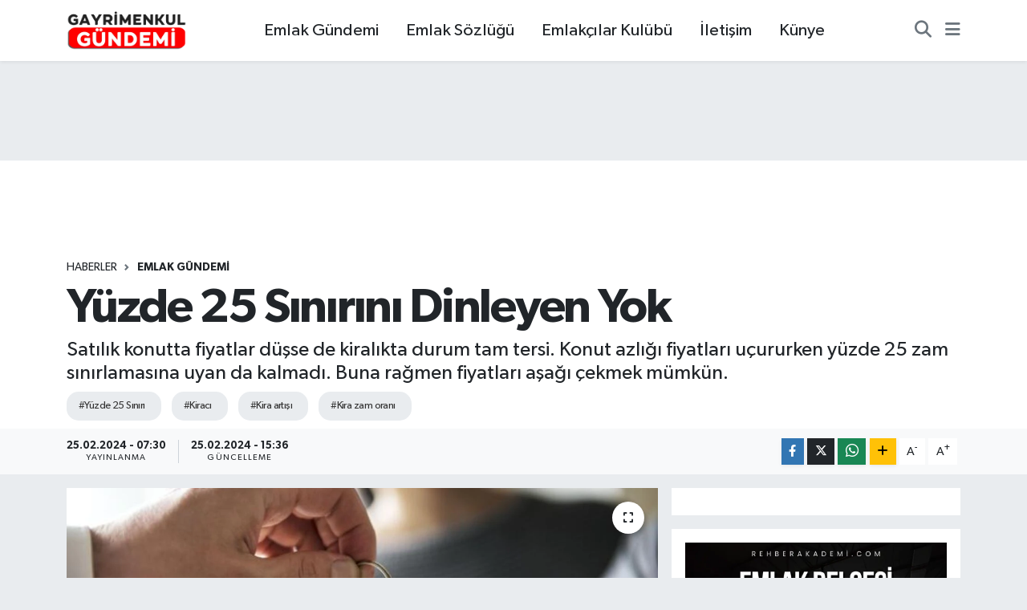

--- FILE ---
content_type: text/html;charset=UTF-8
request_url: https://www.gayrimenkulgundemi.com/yuzde-25-sinirini-dinleyen-yok
body_size: 22806
content:
<!DOCTYPE html>
<html lang="tr" data-theme="flow">
<head>
<link rel="dns-prefetch" href="//www.gayrimenkulgundemi.com">
<link rel="dns-prefetch" href="//gayrimenkulgundemicom.teimg.com">
<link rel="dns-prefetch" href="//static.tebilisim.com">
<link rel="dns-prefetch" href="//pagead2.googlesyndication.com">
<link rel="dns-prefetch" href="//www.googletagmanager.com">
<link rel="dns-prefetch" href="//www.facebook.com">
<link rel="dns-prefetch" href="//www.twitter.com">
<link rel="dns-prefetch" href="//www.instagram.com">
<link rel="dns-prefetch" href="//www.youtube.com">
<link rel="dns-prefetch" href="//www.tiktok.com">
<link rel="dns-prefetch" href="//www.w3.org">
<link rel="dns-prefetch" href="//x.com">
<link rel="dns-prefetch" href="//api.whatsapp.com">
<link rel="dns-prefetch" href="//www.linkedin.com">
<link rel="dns-prefetch" href="//pinterest.com">
<link rel="dns-prefetch" href="//t.me">
<link rel="dns-prefetch" href="//wa.me">
<link rel="dns-prefetch" href="//rehberakademi.com">
<link rel="dns-prefetch" href="//selfprof.com">
<link rel="dns-prefetch" href="//www.emlakpratik.com">
<link rel="dns-prefetch" href="//facebook.com">
<link rel="dns-prefetch" href="//emlakbelgesi.com">
<link rel="dns-prefetch" href="//tebilisim.com">
<link rel="dns-prefetch" href="//twitter.com">
<link rel="dns-prefetch" href="//www.google.com">

    <meta charset="utf-8">
<title>Yüzde 25 Sınırını Dinleyen Yok - Gayrimenkul Gündemi</title>
<meta name="description" content="Satılık konutta fiyatlar düşse de kiralıkta durum tam tersi. Konut azlığı fiyatları uçururken yüzde 25 zam sınırlamasına uyan da kalmadı. Buna rağmen fiyatları aşağı çekmek mümkün.">
<meta name="keywords" content="Yüzde 25 Sınırı, kiracı, kira artışı, kira zam oranı">
<link rel="canonical" href="https://www.gayrimenkulgundemi.com/yuzde-25-sinirini-dinleyen-yok">
<meta name="viewport" content="width=device-width,initial-scale=1">
<meta name="X-UA-Compatible" content="IE=edge">
<meta name="robots" content="max-image-preview:large">
<meta name="theme-color" content="#c32737">
<meta name="title" content="Yüzde 25 Sınırını Dinleyen Yok">
<meta name="articleSection" content="news">
<meta name="datePublished" content="2024-02-25T07:30:00+03:00">
<meta name="dateModified" content="2024-02-25T15:36:48+03:00">
<meta name="articleAuthor" content="Gayrimenkul Gündemi">
<meta name="author" content="Gayrimenkul Gündemi">
<link rel="amphtml" href="https://www.gayrimenkulgundemi.com/yuzde-25-sinirini-dinleyen-yok/amp">
<meta property="og:site_name" content="Gayrimenkul Gündemi - Emlak &amp; Gayrimenkul Haberleri">
<meta property="og:title" content="Yüzde 25 Sınırını Dinleyen Yok">
<meta property="og:description" content="Satılık konutta fiyatlar düşse de kiralıkta durum tam tersi. Konut azlığı fiyatları uçururken yüzde 25 zam sınırlamasına uyan da kalmadı. Buna rağmen fiyatları aşağı çekmek mümkün.">
<meta property="og:url" content="https://www.gayrimenkulgundemi.com/yuzde-25-sinirini-dinleyen-yok">
<meta property="og:image" content="https://gayrimenkulgundemicom.teimg.com/gayrimenkulgundemi-com/uploads/2023/11/dayatilan-kira-artisini-kabul-etmeyen-kiraci-cikarilabilir-mi.jpeg">
<meta property="og:type" content="article">
<meta property="og:article:published_time" content="2024-02-25T07:30:00+03:00">
<meta property="og:article:modified_time" content="2024-02-25T15:36:48+03:00">
<meta name="twitter:card" content="summary_large_image">
<meta name="twitter:site" content="@gayrimenkulgun">
<meta name="twitter:title" content="Yüzde 25 Sınırını Dinleyen Yok">
<meta name="twitter:description" content="Satılık konutta fiyatlar düşse de kiralıkta durum tam tersi. Konut azlığı fiyatları uçururken yüzde 25 zam sınırlamasına uyan da kalmadı. Buna rağmen fiyatları aşağı çekmek mümkün.">
<meta name="twitter:image" content="https://gayrimenkulgundemicom.teimg.com/gayrimenkulgundemi-com/uploads/2023/11/dayatilan-kira-artisini-kabul-etmeyen-kiraci-cikarilabilir-mi.jpeg">
<meta name="twitter:url" content="https://www.gayrimenkulgundemi.com/yuzde-25-sinirini-dinleyen-yok">
<link rel="shortcut icon" type="image/x-icon" href="https://gayrimenkulgundemicom.teimg.com/gayrimenkulgundemi-com/uploads/2024/10/son-deneme444444fw.png">
<link rel="manifest" href="https://www.gayrimenkulgundemi.com/manifest.json?v=6.6.4" />
<link rel="preload" href="https://static.tebilisim.com/flow/assets/css/font-awesome/fa-solid-900.woff2" as="font" type="font/woff2" crossorigin />
<link rel="preload" href="https://static.tebilisim.com/flow/assets/css/font-awesome/fa-brands-400.woff2" as="font" type="font/woff2" crossorigin />
<link rel="preload" href="https://static.tebilisim.com/flow/assets/css/weather-icons/font/weathericons-regular-webfont.woff2" as="font" type="font/woff2" crossorigin />
<link rel="preload" href="https://static.tebilisim.com/flow/vendor/te/fonts/gibson/Gibson-Bold.woff2" as="font" type="font/woff2" crossorigin />
<link rel="preload" href="https://static.tebilisim.com/flow/vendor/te/fonts/gibson/Gibson-BoldItalic.woff2" as="font" type="font/woff2" crossorigin />
<link rel="preload" href="https://static.tebilisim.com/flow/vendor/te/fonts/gibson/Gibson-Italic.woff2" as="font" type="font/woff2" crossorigin />
<link rel="preload" href="https://static.tebilisim.com/flow/vendor/te/fonts/gibson/Gibson-Light.woff2" as="font" type="font/woff2" crossorigin />
<link rel="preload" href="https://static.tebilisim.com/flow/vendor/te/fonts/gibson/Gibson-LightItalic.woff2" as="font" type="font/woff2" crossorigin />
<link rel="preload" href="https://static.tebilisim.com/flow/vendor/te/fonts/gibson/Gibson-SemiBold.woff2" as="font" type="font/woff2" crossorigin />
<link rel="preload" href="https://static.tebilisim.com/flow/vendor/te/fonts/gibson/Gibson-SemiBoldItalic.woff2" as="font" type="font/woff2" crossorigin />
<link rel="preload" href="https://static.tebilisim.com/flow/vendor/te/fonts/gibson/Gibson.woff2" as="font" type="font/woff2" crossorigin />


<link rel="preload" as="style" href="https://static.tebilisim.com/flow/vendor/te/fonts/gibson.css?v=6.6.4">
<link rel="stylesheet" href="https://static.tebilisim.com/flow/vendor/te/fonts/gibson.css?v=6.6.4">

<style>:root {
        --te-link-color: #333;
        --te-link-hover-color: #000;
        --te-font: "Gibson";
        --te-secondary-font: "Gibson";
        --te-h1-font-size: 60px;
        --te-color: #c32737;
        --te-hover-color: #020d19;
        --mm-ocd-width: 85%!important; /*  Mobil Menü Genişliği */
        --swiper-theme-color: var(--te-color)!important;
        --header-13-color: #ffc107;
    }</style><link rel="preload" as="style" href="https://static.tebilisim.com/flow/assets/vendor/bootstrap/css/bootstrap.min.css?v=6.6.4">
<link rel="stylesheet" href="https://static.tebilisim.com/flow/assets/vendor/bootstrap/css/bootstrap.min.css?v=6.6.4">
<link rel="preload" as="style" href="https://static.tebilisim.com/flow/assets/css/app6.6.4.min.css">
<link rel="stylesheet" href="https://static.tebilisim.com/flow/assets/css/app6.6.4.min.css">



<script type="application/ld+json">{"@context":"https:\/\/schema.org","@type":"WebSite","url":"https:\/\/www.gayrimenkulgundemi.com","potentialAction":{"@type":"SearchAction","target":"https:\/\/www.gayrimenkulgundemi.com\/arama?q={query}","query-input":"required name=query"}}</script>

<script type="application/ld+json">{"@context":"https:\/\/schema.org","@type":"NewsMediaOrganization","url":"https:\/\/www.gayrimenkulgundemi.com","name":"Gayrimenkul G\u00fcndemi","logo":"https:\/\/gayrimenkulgundemicom.teimg.com\/gayrimenkulgundemi-com\/images\/banner\/gayrimenkul-gundemi-logo6.png","sameAs":["https:\/\/www.facebook.com\/emlakgundemii","https:\/\/www.twitter.com\/gayrimenkulgun","https:\/\/www.youtube.com\/@gayrimenkulgundemi","https:\/\/www.instagram.com\/gayrimenkul_gundemi"]}</script>

<script type="application/ld+json">{"@context":"https:\/\/schema.org","@graph":[{"@type":"SiteNavigationElement","name":"Ana Sayfa","url":"https:\/\/www.gayrimenkulgundemi.com","@id":"https:\/\/www.gayrimenkulgundemi.com"},{"@type":"SiteNavigationElement","name":"EMLAK G\u00dcNDEM\u0130","url":"https:\/\/www.gayrimenkulgundemi.com\/emlak-gundemi","@id":"https:\/\/www.gayrimenkulgundemi.com\/emlak-gundemi"},{"@type":"SiteNavigationElement","name":"PROJE","url":"https:\/\/www.gayrimenkulgundemi.com\/proje","@id":"https:\/\/www.gayrimenkulgundemi.com\/proje"},{"@type":"SiteNavigationElement","name":"YA\u015eAM","url":"https:\/\/www.gayrimenkulgundemi.com\/yasam","@id":"https:\/\/www.gayrimenkulgundemi.com\/yasam"},{"@type":"SiteNavigationElement","name":"EMLAK TV","url":"https:\/\/www.gayrimenkulgundemi.com\/emlak-tv","@id":"https:\/\/www.gayrimenkulgundemi.com\/emlak-tv"},{"@type":"SiteNavigationElement","name":"EMLAK\u00c7ILAR KUL\u00dcB\u00dc","url":"https:\/\/www.gayrimenkulgundemi.com\/emlakcilar-kulubu","@id":"https:\/\/www.gayrimenkulgundemi.com\/emlakcilar-kulubu"},{"@type":"SiteNavigationElement","name":"EMLAK S\u00d6ZL\u00dc\u011e\u00dc","url":"https:\/\/www.gayrimenkulgundemi.com\/emlak-sozlugu","@id":"https:\/\/www.gayrimenkulgundemi.com\/emlak-sozlugu"},{"@type":"SiteNavigationElement","name":"TOK\u0130","url":"https:\/\/www.gayrimenkulgundemi.com\/toki","@id":"https:\/\/www.gayrimenkulgundemi.com\/toki"},{"@type":"SiteNavigationElement","name":"BELED\u0130YE HABERLER\u0130","url":"https:\/\/www.gayrimenkulgundemi.com\/belediye-haberleri","@id":"https:\/\/www.gayrimenkulgundemi.com\/belediye-haberleri"},{"@type":"SiteNavigationElement","name":"TASARIM","url":"https:\/\/www.gayrimenkulgundemi.com\/tasarim","@id":"https:\/\/www.gayrimenkulgundemi.com\/tasarim"},{"@type":"SiteNavigationElement","name":"KENTSEL D\u00d6N\u00dc\u015e\u00dcM","url":"https:\/\/www.gayrimenkulgundemi.com\/kentsel-donusum","@id":"https:\/\/www.gayrimenkulgundemi.com\/kentsel-donusum"},{"@type":"SiteNavigationElement","name":"KRED\u0130","url":"https:\/\/www.gayrimenkulgundemi.com\/kredi","@id":"https:\/\/www.gayrimenkulgundemi.com\/kredi"},{"@type":"SiteNavigationElement","name":"EMLAK KONUT GYO","url":"https:\/\/www.gayrimenkulgundemi.com\/emlak-konut-gyo","@id":"https:\/\/www.gayrimenkulgundemi.com\/emlak-konut-gyo"},{"@type":"SiteNavigationElement","name":"\u015e\u0130RKET HABERLER\u0130","url":"https:\/\/www.gayrimenkulgundemi.com\/sirket-haberleri","@id":"https:\/\/www.gayrimenkulgundemi.com\/sirket-haberleri"},{"@type":"SiteNavigationElement","name":"TUR\u0130ZM","url":"https:\/\/www.gayrimenkulgundemi.com\/turizm","@id":"https:\/\/www.gayrimenkulgundemi.com\/turizm"},{"@type":"SiteNavigationElement","name":"\u0130HALE","url":"https:\/\/www.gayrimenkulgundemi.com\/ihale","@id":"https:\/\/www.gayrimenkulgundemi.com\/ihale"},{"@type":"SiteNavigationElement","name":"EMLAK MAGAZ\u0130N","url":"https:\/\/www.gayrimenkulgundemi.com\/emlak-magazin","@id":"https:\/\/www.gayrimenkulgundemi.com\/emlak-magazin"},{"@type":"SiteNavigationElement","name":"E\u011e\u0130T\u0130M","url":"https:\/\/www.gayrimenkulgundemi.com\/egitim","@id":"https:\/\/www.gayrimenkulgundemi.com\/egitim"},{"@type":"SiteNavigationElement","name":"KENT HABERLER\u0130","url":"https:\/\/www.gayrimenkulgundemi.com\/kent-haberleri","@id":"https:\/\/www.gayrimenkulgundemi.com\/kent-haberleri"},{"@type":"SiteNavigationElement","name":"K\u00dcLT\u00dcR - SANAT","url":"https:\/\/www.gayrimenkulgundemi.com\/kultur-sanat","@id":"https:\/\/www.gayrimenkulgundemi.com\/kultur-sanat"},{"@type":"SiteNavigationElement","name":"D\u00dcNYADAN","url":"https:\/\/www.gayrimenkulgundemi.com\/dunyadan","@id":"https:\/\/www.gayrimenkulgundemi.com\/dunyadan"},{"@type":"SiteNavigationElement","name":"\u0130MAR BARI\u015eI","url":"https:\/\/www.gayrimenkulgundemi.com\/imar-barisi","@id":"https:\/\/www.gayrimenkulgundemi.com\/imar-barisi"},{"@type":"SiteNavigationElement","name":"ULA\u015eIM","url":"https:\/\/www.gayrimenkulgundemi.com\/ulasim","@id":"https:\/\/www.gayrimenkulgundemi.com\/ulasim"},{"@type":"SiteNavigationElement","name":"SEKT\u00d6REL","url":"https:\/\/www.gayrimenkulgundemi.com\/sektorel","@id":"https:\/\/www.gayrimenkulgundemi.com\/sektorel"},{"@type":"SiteNavigationElement","name":"K\u00fcnye","url":"https:\/\/www.gayrimenkulgundemi.com\/kunye","@id":"https:\/\/www.gayrimenkulgundemi.com\/kunye"},{"@type":"SiteNavigationElement","name":"Gizlilik S\u00f6zle\u015fmesi","url":"https:\/\/www.gayrimenkulgundemi.com\/gizlilik-sozlesmesi","@id":"https:\/\/www.gayrimenkulgundemi.com\/gizlilik-sozlesmesi"},{"@type":"SiteNavigationElement","name":"\u0130leti\u015fim","url":"https:\/\/www.gayrimenkulgundemi.com\/iletisim","@id":"https:\/\/www.gayrimenkulgundemi.com\/iletisim"},{"@type":"SiteNavigationElement","name":"YouTube","url":"https:\/\/www.gayrimenkulgundemi.com\/youtube","@id":"https:\/\/www.gayrimenkulgundemi.com\/youtube"},{"@type":"SiteNavigationElement","name":"YouTube Video","url":"https:\/\/www.gayrimenkulgundemi.com\/youtube-video","@id":"https:\/\/www.gayrimenkulgundemi.com\/youtube-video"},{"@type":"SiteNavigationElement","name":"YouTube Video 2","url":"https:\/\/www.gayrimenkulgundemi.com\/youtube-video-2","@id":"https:\/\/www.gayrimenkulgundemi.com\/youtube-video-2"},{"@type":"SiteNavigationElement","name":"YouTube Video 3","url":"https:\/\/www.gayrimenkulgundemi.com\/youtube-video-3","@id":"https:\/\/www.gayrimenkulgundemi.com\/youtube-video-3"},{"@type":"SiteNavigationElement","name":"YouTube Video 4","url":"https:\/\/www.gayrimenkulgundemi.com\/youtube-video-4","@id":"https:\/\/www.gayrimenkulgundemi.com\/youtube-video-4"},{"@type":"SiteNavigationElement","name":"YouTube Video 5","url":"https:\/\/www.gayrimenkulgundemi.com\/youtube-video-5","@id":"https:\/\/www.gayrimenkulgundemi.com\/youtube-video-5"},{"@type":"SiteNavigationElement","name":"YouTube Video 6","url":"https:\/\/www.gayrimenkulgundemi.com\/youtube-video-6","@id":"https:\/\/www.gayrimenkulgundemi.com\/youtube-video-6"},{"@type":"SiteNavigationElement","name":"Yazarlar","url":"https:\/\/www.gayrimenkulgundemi.com\/yazarlar","@id":"https:\/\/www.gayrimenkulgundemi.com\/yazarlar"},{"@type":"SiteNavigationElement","name":"Foto Galeri","url":"https:\/\/www.gayrimenkulgundemi.com\/foto-galeri","@id":"https:\/\/www.gayrimenkulgundemi.com\/foto-galeri"},{"@type":"SiteNavigationElement","name":"Video Galeri","url":"https:\/\/www.gayrimenkulgundemi.com\/video","@id":"https:\/\/www.gayrimenkulgundemi.com\/video"},{"@type":"SiteNavigationElement","name":"Biyografiler","url":"https:\/\/www.gayrimenkulgundemi.com\/biyografi","@id":"https:\/\/www.gayrimenkulgundemi.com\/biyografi"},{"@type":"SiteNavigationElement","name":"Seri \u0130lanlar","url":"https:\/\/www.gayrimenkulgundemi.com\/ilan","@id":"https:\/\/www.gayrimenkulgundemi.com\/ilan"},{"@type":"SiteNavigationElement","name":"Vefatlar","url":"https:\/\/www.gayrimenkulgundemi.com\/vefat","@id":"https:\/\/www.gayrimenkulgundemi.com\/vefat"},{"@type":"SiteNavigationElement","name":"R\u00f6portajlar","url":"https:\/\/www.gayrimenkulgundemi.com\/roportaj","@id":"https:\/\/www.gayrimenkulgundemi.com\/roportaj"},{"@type":"SiteNavigationElement","name":"Anketler","url":"https:\/\/www.gayrimenkulgundemi.com\/anketler","@id":"https:\/\/www.gayrimenkulgundemi.com\/anketler"},{"@type":"SiteNavigationElement","name":"Ey\u00fcpsultan Bug\u00fcn, Yar\u0131n ve 1 Haftal\u0131k Hava Durumu Tahmini","url":"https:\/\/www.gayrimenkulgundemi.com\/eyupsultan-hava-durumu","@id":"https:\/\/www.gayrimenkulgundemi.com\/eyupsultan-hava-durumu"},{"@type":"SiteNavigationElement","name":"Ey\u00fcpsultan Namaz Vakitleri","url":"https:\/\/www.gayrimenkulgundemi.com\/eyupsultan-namaz-vakitleri","@id":"https:\/\/www.gayrimenkulgundemi.com\/eyupsultan-namaz-vakitleri"},{"@type":"SiteNavigationElement","name":"Puan Durumu ve Fikst\u00fcr","url":"https:\/\/www.gayrimenkulgundemi.com\/futbol\/super-lig-puan-durumu-ve-fikstur","@id":"https:\/\/www.gayrimenkulgundemi.com\/futbol\/super-lig-puan-durumu-ve-fikstur"}]}</script>

<script type="application/ld+json">{"@context":"https:\/\/schema.org","@type":"BreadcrumbList","itemListElement":[{"@type":"ListItem","position":1,"item":{"@type":"Thing","@id":"https:\/\/www.gayrimenkulgundemi.com","name":"Haberler"}}]}</script>
<script type="application/ld+json">{"@context":"https:\/\/schema.org","@type":"NewsArticle","headline":"Y\u00fczde 25 S\u0131n\u0131r\u0131n\u0131 Dinleyen Yok","articleSection":"EMLAK G\u00dcNDEM\u0130","dateCreated":"2024-02-25T07:30:00+03:00","datePublished":"2024-02-25T07:30:00+03:00","dateModified":"2024-02-25T15:36:48+03:00","wordCount":895,"genre":"news","mainEntityOfPage":{"@type":"WebPage","@id":"https:\/\/www.gayrimenkulgundemi.com\/yuzde-25-sinirini-dinleyen-yok"},"articleBody":"<p>TGRT Haber'de yer alan habere g\u00f6re, pandemi sonras\u0131 y\u00fckselen enflasyon ve d\u00f6vizdeki art\u0131\u015fla birle\u015fince konut sekt\u00f6r\u00fc derinden yara ald\u0131. \u0130n\u015faat maliyetleri y\u00fckselirken konut arz\u0131 ise talebin \u00e7ok gerisinde kald\u0131.<\/p>\r\n\r\n<p>Bu durum hem sat\u0131l\u0131k hem de kiral\u0131k konut fiyatlar\u0131n\u0131n bir anda tavan yapmas\u0131na neden oldu. \u00d6yle ki 2022-2023 d\u00f6neminde konut fiyatlar\u0131nda y\u00fczde 150\u2019nin \u00fczerinde art\u0131\u015f meydana geldi.<\/p>\r\n\r\n<h4><strong>SATILIK KONUTTA \u00c7ILGINLIK B\u0130TT\u0130 AMA...<\/strong><\/h4>\r\n\r\n<p>H\u00fck\u00fbmet piyasay\u0131 domine etmek i\u00e7in bir tak\u0131m d\u00fczenlemeleri devreye ald\u0131. 2023 y\u0131l\u0131 son \u00e7eyre\u011fi itibar\u0131yla sat\u0131l\u0131k konut fiyatlar\u0131nda y\u00fckseli\u015f frene bast\u0131, ancak kiral\u0131k konut talebinin artmas\u0131 nedeniyle bu alandaki y\u00fckseli\u015fler devam etti.<\/p>\r\n\r\n<p>\u00d6zellikle b\u00fcy\u00fck\u015fehirlerde kiral\u0131k konut fiyatlar\u0131n\u0131n en fazla artt\u0131\u011f\u0131 b\u00f6lgeler oldu. Sekt\u00f6r temsilcileri kiral\u0131k konut talebinin kar\u015f\u0131lanmas\u0131 ve piyasan\u0131n d\u00fczene girmesi i\u00e7in \u00fcretimin artmas\u0131 gerekti\u011fi g\u00f6r\u00fc\u015f\u00fcnde birle\u015fiyor.<\/p>\r\n\r\n<p>Peki bu nas\u0131l m\u00fcmk\u00fcn olacak? \u0130\u015fte T\u00fcrkiye gazetesinin haberine g\u00f6re kiral\u0131k fiyatlar\u0131n\u0131 a\u015fa\u011f\u0131 \u00e7ekecek 7 form\u00fcl:<\/p>\r\n\r\n<h4><strong>ARSALARA \u0130ST\u0130MLAK \u015eART<\/strong><\/h4>\r\n\r\n<p>Yaln\u0131zca konut arz\u0131n\u0131n artmas\u0131; h\u0131zla artan n\u00fcfus ve y\u00fcksek talep sebebiyle bu probleme \u00e7\u00f6z\u00fcm olam\u0131yor. Bu y\u00fczden geni\u015f \u00e7er\u00e7eveli bir strateji ortaya koymak gerekiyor.<\/p>\r\n\r\n<p>Bir di\u011fer konu da al\u0131nan arsalar\u0131n yat\u0131r\u0131m ama\u00e7l\u0131 tutulmas\u0131\u2026 Bunu hem bireysel yat\u0131r\u0131mc\u0131 hem de \u00f6zel \u015firketler yapabiliyor.<\/p>\r\n\r\n<p>Mevcut ekonomik \u015fartlarda arsalar\u0131n iyi prim yapmas\u0131 sebebiyle uzun vade bekletilebiliyor. Bu noktada devletten al\u0131nacak olan arsalar\u0131n takibi iyi yap\u0131lmal\u0131. Bir sene i\u00e7inde in\u015faat ba\u015flamazsa devlet istimlak hakk\u0131n\u0131 kullanabilmeli.<\/p>\r\n\r\n<h4><strong>TERS\u0130NE G\u00d6\u00c7 ARTMALI<\/strong><\/h4>\r\n\r\n<p>Ta\u015f\u0131 topra\u011f\u0131 alt\u0131n diye gelinen metropoller eski cazibesini yitirdi. Hayat pahal\u0131l\u0131\u011f\u0131ndan b\u00fcy\u00fck\u015fehirlerden ta\u015fraya g\u00f6\u00e7 ba\u015flad\u0131. Ancak b\u00fcy\u00fck\u015fehirler h\u00e2l\u00e2 \u00e7ok kalabal\u0131k.<\/p>\r\n\r\n<p>Bu sebeple kentten k\u00f6ye tersine g\u00f6\u00e7 te\u015fvik edilmeli. Bu noktada h\u00fck\u00fbmetin baz\u0131 destekleri var. Mesela k\u00f6y\u00fcnde \u00e7ift\u00e7ilik yapacak olanlara baz\u0131 destekler veriliyor. Ya da Anadolu\u2019da arsa alanlara ev yapmalar\u0131 i\u00e7in uygun \u015fartlarda kredi imk\u00e2n\u0131 sa\u011flan\u0131yor.<\/p>\r\n\r\n<h4><strong>M\u00dcLK\u0130YET DAVALARI S\u00dcREC\u0130 TIKIYOR<\/strong><\/h4>\r\n\r\n<p>Miras yoluyla devredilen arsa veya konutlar mal payla\u015f\u0131m problemi sebebiyle piyasaya kazand\u0131r\u0131lam\u0131yor. Mahkemelerde bekleyen binlerce dava bulunuyor.<\/p>\r\n\r\n<p>Bu m\u00fclkiyet davalar\u0131n\u0131n bir an \u00f6nce sonu\u00e7land\u0131r\u0131lmas\u0131 i\u00e7in \u00f6zel bir birim kurulmal\u0131. \u0130htisas mahkemelerine \u00f6zel yetkiler verilebilir. Ya da ara bulucular\u0131n bu konudaki yetkileri geni\u015fletilebilir.<\/p>\r\n\r\n<h4><strong>YEN\u0130 \u0130MAR ALANLARINA \u0130HT\u0130YA\u00c7 VAR<\/strong><\/h4>\r\n\r\n<p>Arz\u0131n artmas\u0131 i\u00e7in mutlak suretle yeni imar alanlar\u0131 a\u00e7\u0131lmal\u0131. At\u0131l durumda bulunan hazine arazilerinin konut projelerine d\u00f6nmesi i\u00e7in yeni bir yol haritas\u0131 haz\u0131rlanmal\u0131.<\/p>\r\n\r\n<p>Yaln\u0131zca arazi vermek yetmez, ayr\u0131ca bu alanlara altyap\u0131 h\u0131zla g\u00f6t\u00fcr\u00fclmeli. \u0130mara a\u00e7\u0131lan arazilerde \u00f6zel \u015firketler d\u0131\u015f\u0131nda; devlet eliyle \u2018kiral\u0131k konutlar\u2019 da in\u015fa edilebilir. Burada TOK\u0130 ve Emlak Konut aktif rol oynayabilir.<\/p>\r\n\r\n<h4><strong>BO\u015e DURAN EVE VERG\u0130 \u00d6DENMEL\u0130<\/strong><\/h4>\r\n\r\n<p>Bir di\u011fer konu da bo\u015f tutulan evler\u2026<\/p>\r\n\r\n<p>Sadece \u0130stanbul\u2019da 500-700 bin aras\u0131nda bo\u015f daire oldu\u011fu tahmin ediliyor. Ev sahipleri y\u00fczde 25 zam s\u0131n\u0131r\u0131na tak\u0131lmamak, daha fazla prim yapacak ya da farkl\u0131 sebeplerden dolay\u0131 evlerini kiraya vermiyor.<\/p>\r\n\r\n<p>Bu da ihtiyac\u0131n kar\u015f\u0131lanmas\u0131na engel oluyor. D\u00fcnyan\u0131n bir\u00e7ok \u00fclkesinde oldu\u011fu gibi bizde de bo\u015f evlerden vergi al\u0131nabilir. H\u00fck\u00fbmetin bu konuda bir \u00e7al\u0131\u015fmas\u0131 var. \u015eayet devreye al\u0131n\u0131rsa kiral\u0131k konut piyasas\u0131nda rahatlama g\u00f6zlenecektir.<\/p>\r\n\r\n<h4><strong>\u0130N\u015eAAT\u00c7ILARA VERG\u0130 KOLAYLI\u011eI &nbsp;GELMEL\u0130<\/strong><\/h4>\r\n\r\n<p>T\u00fcrkiye \u0130statistik Kurumu (T\u00dc\u0130K), aral\u0131k ay\u0131 in\u015faat maliyet endeksi verisini a\u00e7\u0131klad\u0131. Buna g\u00f6re in\u015faat maliyet endeksi, 2023 y\u0131l\u0131 aral\u0131k ay\u0131nda bir \u00f6nceki aya g\u00f6re y\u00fczde 1,94 artt\u0131, bir \u00f6nceki y\u0131l\u0131n ayn\u0131 ay\u0131na g\u00f6re y\u00fczde 67,31 y\u00fckseldi.<\/p>\r\n\r\n<p>\u00d6te yandan in\u015faat maliyetlerinde arsa paylar\u0131 da y\u00fczde 50\u2019leri ge\u00e7ti. Bu \u015fartlarda m\u00fcteahhitlere yeni proje \u00fcretmeleri i\u00e7in destek vermek gerekiyor. \u0130n\u015faat malzemelerindeki KDV y\u00fck\u00fcn\u00fcn hafifletilmesi ilk ad\u0131m olabilir. Ayr\u0131ca yeni finansman kaynaklar\u0131 da olu\u015fturulmal\u0131.<\/p>\r\n\r\n<h4><strong>\u015eEH\u0130RLERDE HIZLI D\u00d6N\u00dc\u015e\u00dcM OLMAZSA OLMAZ<\/strong><\/h4>\r\n\r\n<p>T\u00fcrkiye\u2019de d\u00f6n\u00fc\u015ft\u00fcr\u00fclmesi gereken konut say\u0131s\u0131 5 milyonun \u00fcst\u00fcnde, bunun 1,5 milyonu aciliyet arz ediyor. Sadece \u0130stanbul\u2019da acil d\u00f6n\u00fc\u015f\u00fcm ihtiyac\u0131 olan konut say\u0131s\u0131 ise 600 bin civar\u0131nda.<\/p>\r\n\r\n<p>Bu tablodan da anlayaca\u011f\u0131n\u0131z \u00fczere kentsel d\u00f6n\u00fc\u015f\u00fcm ne pahas\u0131na olursa olsun h\u0131zland\u0131r\u0131lmal\u0131. Hem g\u00fcvenlik hem de konut talebinin kar\u015f\u0131lanmas\u0131 bak\u0131m\u0131nda olduk\u00e7a \u00f6nemli bir konu. H\u00fck\u00fbmet bu konuda olduk\u00e7a iyi i\u015flere imza at\u0131yor.<\/p>\r\n\r\n<p>Son olarak y\u00fcr\u00fcrl\u00fc\u011fe al\u0131nan kentsel d\u00f6n\u00fc\u015f\u00fcm kredisi bu anlamda b\u00fcy\u00fck bir f\u0131rsat sunuyor. Bu do\u011frultuda hak sahiplerine bir konut i\u00e7in 700 bin liraya kadar hibe, 700 bin liraya kadar da kredi verilecek.<\/p>\r\n\r\n<p>\u0130\u015f yerleri i\u00e7in ise 350 bin liraya kadar hibe, 350 bin liraya kadar da kredi deste\u011fi verilecek. Kredilerin vadesi 10 y\u0131l olacak. \u0130lk 12 taksite ise faiz uygulanmayacak. Kirac\u0131lara da bir kereye mahsus ve kar\u015f\u0131l\u0131ks\u0131z 100 bin lira tahliye deste\u011fi verilecek.<\/p>","description":"Sat\u0131l\u0131k konutta fiyatlar d\u00fc\u015fse de kiral\u0131kta durum tam tersi. Konut azl\u0131\u011f\u0131 fiyatlar\u0131 u\u00e7ururken y\u00fczde 25 zam s\u0131n\u0131rlamas\u0131na uyan da kalmad\u0131. Buna ra\u011fmen fiyatlar\u0131 a\u015fa\u011f\u0131 \u00e7ekmek m\u00fcmk\u00fcn.","inLanguage":"tr-TR","keywords":["Y\u00fczde 25 S\u0131n\u0131r\u0131","kirac\u0131","kira art\u0131\u015f\u0131","kira zam oran\u0131"],"image":{"@type":"ImageObject","url":"https:\/\/gayrimenkulgundemicom.teimg.com\/crop\/1280x720\/gayrimenkulgundemi-com\/uploads\/2023\/11\/dayatilan-kira-artisini-kabul-etmeyen-kiraci-cikarilabilir-mi.jpeg","width":"1280","height":"720","caption":"Y\u00fczde 25 S\u0131n\u0131r\u0131n\u0131 Dinleyen Yok"},"publishingPrinciples":"https:\/\/www.gayrimenkulgundemi.com\/gizlilik-sozlesmesi","isFamilyFriendly":"http:\/\/schema.org\/True","isAccessibleForFree":"http:\/\/schema.org\/True","publisher":{"@type":"Organization","name":"Gayrimenkul G\u00fcndemi","image":"https:\/\/gayrimenkulgundemicom.teimg.com\/gayrimenkulgundemi-com\/images\/banner\/gayrimenkul-gundemi-logo6.png","logo":{"@type":"ImageObject","url":"https:\/\/gayrimenkulgundemicom.teimg.com\/gayrimenkulgundemi-com\/images\/banner\/gayrimenkul-gundemi-logo6.png","width":"640","height":"375"}},"author":{"@type":"Person","name":"Gayrimenkul G\u00fcndemi","honorificPrefix":"","jobTitle":"","url":null}}</script>





<script async src="https://pagead2.googlesyndication.com/pagead/js/adsbygoogle.js?client=ca-pub-5469456218544710" crossorigin="anonymous" type="dc5da3f0a50b099888dc51c6-text/javascript"></script>



<script async data-cfasync="false"
	src="https://www.googletagmanager.com/gtag/js?id=G-5BHTWH4J87"></script>
<script data-cfasync="false">
	window.dataLayer = window.dataLayer || [];
	  function gtag(){dataLayer.push(arguments);}
	  gtag('js', new Date());
	  gtag('config', 'G-5BHTWH4J87');
</script>




</head>




<body class="d-flex flex-column min-vh-100">

    
    

    <header class="header-3">
    <nav class="main-menu navbar navbar-expand-lg bg-white shadow-sm">
        <div class="container">
            <div class="d-lg-none">
                <a href="#menu" title="Ana Menü"><i class="fa fa-bars fa-lg"></i></a>
            </div>
                            <a class="navbar-brand me-0" href="/" title="Gayrimenkul Gündemi - Emlak &amp; Gayrimenkul Haberleri">
                <img src="https://gayrimenkulgundemicom.teimg.com/gayrimenkulgundemi-com/images/banner/gayrimenkul-gundemi-logo6.png" alt="Gayrimenkul Gündemi - Emlak &amp; Gayrimenkul Haberleri" width="150" height="40" class="light-mode img-fluid flow-logo">
<img src="https://gayrimenkulgundemicom.teimg.com/gayrimenkulgundemi-com/images/banner/gayrimenkul-gundemi-logo6.png" alt="Gayrimenkul Gündemi - Emlak &amp; Gayrimenkul Haberleri" width="150" height="40" class="dark-mode img-fluid flow-logo d-none">

            </a>
                        <div class="middle-menu d-none d-lg-block fw-semibold">
                <ul  class="nav lead">
        <li class="nav-item   ">
        <a href="/emlak-gundemi" class="nav-link pe-3 lead" target="_self" title="Emlak Gündemi">Emlak Gündemi</a>
        
    </li>
        <li class="nav-item   ">
        <a href="/emlak-sozlugu" class="nav-link pe-3 lead" target="_self" title="Emlak Sözlüğü">Emlak Sözlüğü</a>
        
    </li>
        <li class="nav-item   ">
        <a href="/emlakcilar-kulubu" class="nav-link pe-3 lead" target="_self" title="Emlakçılar Kulübü">Emlakçılar Kulübü</a>
        
    </li>
        <li class="nav-item   ">
        <a href="/iletisim" class="nav-link pe-3 lead" target="_self" title="İletişim">İletişim</a>
        
    </li>
        <li class="nav-item   ">
        <a href="/kunye" class="nav-link pe-3 lead" target="_self" title="Künye">Künye</a>
        
    </li>
    </ul>

            </div>
            <div class="navigation-menu">
                <ul class="nav d-flex align-items-center">
                    <li class="nav-item">
                        <a href="/member/login" class="nav-link p-0 me-2 d-none d-lg-block" target="_blank" title="Üye Girişi">
                    </li>
                    
                    <li class="nav-item">
                        <a href="/arama" class="nav-link p-0 me-2" title="Ara">
                            <i class="fa fa-search fa-lg text-secondary"></i>
                        </a>
                    </li>
                    <li class="nav-item dropdown d-none d-lg-block position-static">
                        <a class="nav-link p-0 ms-2" data-bs-toggle="dropdown" href="#" aria-haspopup="true"
                            aria-expanded="false" title="Ana Menü"><i class="fa fa-bars fa-lg text-secondary"></i></a>
                        <div class="mega-menu dropdown-menu dropdown-menu-end text-capitalize shadow-lg border-0 rounded-0">

    <div class="row g-3 small p-3">

                <div class="col">
            <div class="extra-sections bg-light p-3 border">
                <a href="https://www.gayrimenkulgundemi.com/istanbul-nobetci-eczaneler" title="Nöbetçi Eczaneler" class="d-block border-bottom pb-2 mb-2" target="_self"><i class="fa-solid fa-capsules me-2"></i>Nöbetçi Eczaneler</a>
<a href="https://www.gayrimenkulgundemi.com/istanbul-hava-durumu" title="Hava Durumu" class="d-block border-bottom pb-2 mb-2" target="_self"><i class="fa-solid fa-cloud-sun me-2"></i>Hava Durumu</a>
<a href="https://www.gayrimenkulgundemi.com/istanbul-namaz-vakitleri" title="Namaz Vakitleri" class="d-block border-bottom pb-2 mb-2" target="_self"><i class="fa-solid fa-mosque me-2"></i>Namaz Vakitleri</a>
<a href="https://www.gayrimenkulgundemi.com/istanbul-trafik-durumu" title="Trafik Durumu" class="d-block border-bottom pb-2 mb-2" target="_self"><i class="fa-solid fa-car me-2"></i>Trafik Durumu</a>
<a href="https://www.gayrimenkulgundemi.com/futbol/super-lig-puan-durumu-ve-fikstur" title="Süper Lig Puan Durumu ve Fikstür" class="d-block border-bottom pb-2 mb-2" target="_self"><i class="fa-solid fa-chart-bar me-2"></i>Süper Lig Puan Durumu ve Fikstür</a>
<a href="https://www.gayrimenkulgundemi.com/tum-mansetler" title="Tüm Manşetler" class="d-block border-bottom pb-2 mb-2" target="_self"><i class="fa-solid fa-newspaper me-2"></i>Tüm Manşetler</a>
<a href="https://www.gayrimenkulgundemi.com/sondakika-haberleri" title="Son Dakika Haberleri" class="d-block border-bottom pb-2 mb-2" target="_self"><i class="fa-solid fa-bell me-2"></i>Son Dakika Haberleri</a>

            </div>
        </div>
        
        <div class="col">
        <a href="/yasam" class="d-block border-bottom  pb-2 mb-2" target="_self" title="YAŞAM">YAŞAM</a>
            <a href="/proje" class="d-block border-bottom  pb-2 mb-2" target="_self" title="PROJE">PROJE</a>
            <a href="/emlakcilar-kulubu" class="d-block border-bottom  pb-2 mb-2" target="_self" title="EMLAKÇILAR KULÜBÜ">EMLAKÇILAR KULÜBÜ</a>
            <a href="/belediye-haberleri" class="d-block border-bottom  pb-2 mb-2" target="_self" title="BELEDİYE HABERLERİ">BELEDİYE HABERLERİ</a>
            <a href="/tasarim" class="d-block border-bottom  pb-2 mb-2" target="_self" title="TASARIM">TASARIM</a>
            <a href="/kentsel-donusum" class="d-block border-bottom  pb-2 mb-2" target="_self" title="KENTSEL DÖNÜŞÜM">KENTSEL DÖNÜŞÜM</a>
            <a href="/emlak-konut-gyo" class="d-block  pb-2 mb-2" target="_self" title="EMLAK KONUT GYO">EMLAK KONUT GYO</a>
        </div><div class="col">
            <a href="/sirket-haberleri" class="d-block border-bottom  pb-2 mb-2" target="_self" title="ŞİRKET HABERLERİ">ŞİRKET HABERLERİ</a>
            <a href="/turizm" class="d-block border-bottom  pb-2 mb-2" target="_self" title="TURİZM">TURİZM</a>
            <a href="/ihale" class="d-block border-bottom  pb-2 mb-2" target="_self" title="İHALE">İHALE</a>
            <a href="/egitim" class="d-block border-bottom  pb-2 mb-2" target="_self" title="EĞİTİM">EĞİTİM</a>
            <a href="/kent-haberleri" class="d-block border-bottom  pb-2 mb-2" target="_self" title="KENT HABERLERİ">KENT HABERLERİ</a>
            <a href="/kultur-sanat" class="d-block border-bottom  pb-2 mb-2" target="_self" title="KÜLTÜR - SANAT">KÜLTÜR - SANAT</a>
            <a href="/dunyadan" class="d-block  pb-2 mb-2" target="_self" title="DÜNYADAN">DÜNYADAN</a>
        </div><div class="col">
            <a href="/imar-barisi" class="d-block border-bottom  pb-2 mb-2" target="_self" title="İMAR BARIŞI">İMAR BARIŞI</a>
            <a href="/ulasim" class="d-block border-bottom  pb-2 mb-2" target="_self" title="ULAŞIM">ULAŞIM</a>
            <a href="/sektorel" class="d-block border-bottom  pb-2 mb-2" target="_self" title="SEKTÖREL">SEKTÖREL</a>
            <a href="https://www.gayrimenkulgundemi.com/yazarlar" class="d-block border-bottom  pb-2 mb-2" target="_self" title="YAZARLAR">YAZARLAR</a>
        </div>


    </div>

    <div class="p-3 bg-light">
                <a class="me-3"
            href="https://www.facebook.com/emlakgundemii" target="_blank" rel="nofollow noreferrer noopener"><i class="fab fa-facebook me-2 text-navy"></i> Facebook</a>
                        <a class="me-3"
            href="https://www.twitter.com/gayrimenkulgun" target="_blank" rel="nofollow noreferrer noopener"><i class="fab fa-x-twitter "></i> Twitter</a>
                        <a class="me-3"
            href="https://www.instagram.com/gayrimenkul_gundemi" target="_blank" rel="nofollow noreferrer noopener"><i class="fab fa-instagram me-2 text-magenta"></i> Instagram</a>
                                <a class="me-3"
            href="https://www.youtube.com/@gayrimenkulgundemi" target="_blank" rel="nofollow noreferrer noopener"><i class="fab fa-youtube me-2 text-danger"></i> Youtube</a>
                        <a class="me-3"
            href="https://www.tiktok.com/@gayrimenkulgundemi" target="_blank" rel="nofollow noreferrer noopener"><i class="fa-brands fa-tiktok me-1 text-dark"></i> Tiktok</a>
                                            </div>

    <div class="mega-menu-footer p-2 bg-te-color">
        <a class="dropdown-item text-white" href="/kunye" title="Künye"><i class="fa fa-id-card me-2"></i> Künye</a>
        <a class="dropdown-item text-white" href="/iletisim" title="İletişim"><i class="fa fa-envelope me-2"></i> İletişim</a>
        <a class="dropdown-item text-white" href="/rss-baglantilari" title="RSS Bağlantıları"><i class="fa fa-rss me-2"></i> RSS Bağlantıları</a>
        <a class="dropdown-item text-white" href="/member/login" title="Üyelik Girişi"><i class="fa fa-user me-2"></i> Üyelik Girişi</a>
    </div>


</div>

                    </li>
                </ul>
            </div>
        </div>
    </nav>
    <ul  class="mobile-categories d-lg-none list-inline bg-white">
        <li class="list-inline-item">
        <a href="/emlak-gundemi" class="text-dark" target="_self" title="EMLAK GÜNDEMİ">
                EMLAK GÜNDEMİ
        </a>
    </li>
        <li class="list-inline-item">
        <a href="/emlak-sozlugu" class="text-dark" target="_self" title="EMLAK SÖZLÜĞÜ">
                EMLAK SÖZLÜĞÜ
        </a>
    </li>
        <li class="list-inline-item">
        <a href="/emlak-magazin" class="text-dark" target="_self" title="EMLAK MAGAZİN">
                EMLAK MAGAZİN
        </a>
    </li>
        <li class="list-inline-item">
        <a href="/kredi" class="text-dark" target="_self" title="KREDİ">
                KREDİ
        </a>
    </li>
        <li class="list-inline-item">
        <a href="/toki" class="text-dark" target="_self" title="TOKİ">
                TOKİ
        </a>
    </li>
    </ul>


</header>






<main class="single overflow-hidden" style="min-height: 300px">

            
    
    <div class="infinite" data-show-advert="1">

    <div id="ad_150" data-channel="150" data-advert="temedya" data-rotation="120" class="d-none d-sm-flex flex-column align-items-center justify-content-start text-center mx-auto overflow-hidden my-3" data-affix="0" style="width: 728px;height: 90px;" data-width="728" data-height="90"></div><div id="ad_150_mobile" data-channel="150" data-advert="temedya" data-rotation="120" class="d-flex d-sm-none flex-column align-items-center justify-content-start text-center mx-auto overflow-hidden my-3" data-affix="0" style="width: 350px;height: 90px;" data-width="350" data-height="90"></div>

    <div class="infinite-item d-block" data-id="35122" data-category-id="1" data-reference="TE\Archive\Models\Archive" data-json-url="/service/json/featured-infinite.json">

        

        <div class="post-header pt-3 bg-white">

    <div class="container">

        <div id="ad_131" data-channel="131" data-advert="temedya" data-rotation="120" class="d-none d-sm-flex flex-column align-items-center justify-content-start text-center mx-auto overflow-hidden mb-3" data-affix="0" style="width: 728px;height: 90px;" data-width="728" data-height="90"></div><div id="ad_131_mobile" data-channel="131" data-advert="temedya" data-rotation="120" class="d-flex d-sm-none flex-column align-items-center justify-content-start text-center mx-auto overflow-hidden mb-3" data-affix="0" style="width: 350px;height: 90px;" data-width="350" data-height="90"></div>
        <nav class="meta-category d-flex justify-content-lg-start" style="--bs-breadcrumb-divider: url(&#34;data:image/svg+xml,%3Csvg xmlns='http://www.w3.org/2000/svg' width='8' height='8'%3E%3Cpath d='M2.5 0L1 1.5 3.5 4 1 6.5 2.5 8l4-4-4-4z' fill='%236c757d'/%3E%3C/svg%3E&#34;);" aria-label="breadcrumb">
        <ol class="breadcrumb mb-0">
            <li class="breadcrumb-item"><a href="https://www.gayrimenkulgundemi.com" class="breadcrumb_link" target="_self">Haberler</a></li>
            <li class="breadcrumb-item active fw-bold" aria-current="page"><a href="/emlak-gundemi" target="_self" class="breadcrumb_link text-dark" title="EMLAK GÜNDEMİ">EMLAK GÜNDEMİ</a></li>
        </ol>
</nav>

        <h1 class="h2 fw-bold text-lg-start headline my-2" itemprop="headline">Yüzde 25 Sınırını Dinleyen Yok</h1>
        
        <h2 class="lead text-lg-start text-dark my-2 description" itemprop="description">Satılık konutta fiyatlar düşse de kiralıkta durum tam tersi. Konut azlığı fiyatları uçururken yüzde 25 zam sınırlamasına uyan da kalmadı. Buna rağmen fiyatları aşağı çekmek mümkün.</h2>
        
        <div class="news-tags">
        <a href="https://www.gayrimenkulgundemi.com/haberleri/yuzde-25-siniri" title="Yüzde 25 Sınırı" class="news-tags__link" rel="nofollow">#Yüzde 25 Sınırı</a>
        <a href="https://www.gayrimenkulgundemi.com/haberleri/kiraci" title="kiracı" class="news-tags__link" rel="nofollow">#Kiracı</a>
        <a href="https://www.gayrimenkulgundemi.com/haberleri/kira-artisi" title="kira artışı" class="news-tags__link" rel="nofollow">#Kira artışı</a>
        <a href="https://www.gayrimenkulgundemi.com/haberleri/kira-zam-orani" title="kira zam oranı" class="news-tags__link" rel="nofollow">#Kira zam oranı</a>
    </div>

    </div>

    <div class="bg-light py-1">
        <div class="container d-flex justify-content-between align-items-center">

            <div class="meta-author">
    
    <div class="box">
    <time class="fw-bold">25.02.2024 - 07:30</time>
    <span class="info">Yayınlanma</span>
</div>
<div class="box">
    <time class="fw-bold">25.02.2024 - 15:36</time>
    <span class="info">Güncelleme</span>
</div>

    
    
    

</div>


            <div class="share-area justify-content-end align-items-center d-none d-lg-flex">

    <div class="mobile-share-button-container mb-2 d-block d-md-none">
    <button class="btn btn-primary btn-sm rounded-0 shadow-sm w-100" onclick="if (!window.__cfRLUnblockHandlers) return false; handleMobileShare(event, 'Yüzde 25 Sınırını Dinleyen Yok', 'https://www.gayrimenkulgundemi.com/yuzde-25-sinirini-dinleyen-yok')" title="Paylaş" data-cf-modified-dc5da3f0a50b099888dc51c6-="">
        <i class="fas fa-share-alt me-2"></i>Paylaş
    </button>
</div>

<div class="social-buttons-new d-none d-md-flex justify-content-between">
    <a href="https://www.facebook.com/sharer/sharer.php?u=https%3A%2F%2Fwww.gayrimenkulgundemi.com%2Fyuzde-25-sinirini-dinleyen-yok" onclick="if (!window.__cfRLUnblockHandlers) return false; initiateDesktopShare(event, 'facebook')" class="btn btn-primary btn-sm rounded-0 shadow-sm me-1" title="Facebook'ta Paylaş" data-platform="facebook" data-share-url="https://www.gayrimenkulgundemi.com/yuzde-25-sinirini-dinleyen-yok" data-share-title="Yüzde 25 Sınırını Dinleyen Yok" rel="noreferrer nofollow noopener external" data-cf-modified-dc5da3f0a50b099888dc51c6-="">
        <i class="fab fa-facebook-f"></i>
    </a>

    <a href="https://x.com/intent/tweet?url=https%3A%2F%2Fwww.gayrimenkulgundemi.com%2Fyuzde-25-sinirini-dinleyen-yok&text=Y%C3%BCzde+25+S%C4%B1n%C4%B1r%C4%B1n%C4%B1+Dinleyen+Yok" onclick="if (!window.__cfRLUnblockHandlers) return false; initiateDesktopShare(event, 'twitter')" class="btn btn-dark btn-sm rounded-0 shadow-sm me-1" title="X'de Paylaş" data-platform="twitter" data-share-url="https://www.gayrimenkulgundemi.com/yuzde-25-sinirini-dinleyen-yok" data-share-title="Yüzde 25 Sınırını Dinleyen Yok" rel="noreferrer nofollow noopener external" data-cf-modified-dc5da3f0a50b099888dc51c6-="">
        <i class="fab fa-x-twitter text-white"></i>
    </a>

    <a href="https://api.whatsapp.com/send?text=Y%C3%BCzde+25+S%C4%B1n%C4%B1r%C4%B1n%C4%B1+Dinleyen+Yok+-+https%3A%2F%2Fwww.gayrimenkulgundemi.com%2Fyuzde-25-sinirini-dinleyen-yok" onclick="if (!window.__cfRLUnblockHandlers) return false; initiateDesktopShare(event, 'whatsapp')" class="btn btn-success btn-sm rounded-0 btn-whatsapp shadow-sm me-1" title="Whatsapp'ta Paylaş" data-platform="whatsapp" data-share-url="https://www.gayrimenkulgundemi.com/yuzde-25-sinirini-dinleyen-yok" data-share-title="Yüzde 25 Sınırını Dinleyen Yok" rel="noreferrer nofollow noopener external" data-cf-modified-dc5da3f0a50b099888dc51c6-="">
        <i class="fab fa-whatsapp fa-lg"></i>
    </a>

    <div class="dropdown">
        <button class="dropdownButton btn btn-sm rounded-0 btn-warning border-none shadow-sm me-1" type="button" data-bs-toggle="dropdown" name="socialDropdownButton" title="Daha Fazla">
            <i id="icon" class="fa fa-plus"></i>
        </button>

        <ul class="dropdown-menu dropdown-menu-end border-0 rounded-1 shadow">
            <li>
                <a href="https://www.linkedin.com/sharing/share-offsite/?url=https%3A%2F%2Fwww.gayrimenkulgundemi.com%2Fyuzde-25-sinirini-dinleyen-yok" class="dropdown-item" onclick="if (!window.__cfRLUnblockHandlers) return false; initiateDesktopShare(event, 'linkedin')" data-platform="linkedin" data-share-url="https://www.gayrimenkulgundemi.com/yuzde-25-sinirini-dinleyen-yok" data-share-title="Yüzde 25 Sınırını Dinleyen Yok" rel="noreferrer nofollow noopener external" title="Linkedin" data-cf-modified-dc5da3f0a50b099888dc51c6-="">
                    <i class="fab fa-linkedin text-primary me-2"></i>Linkedin
                </a>
            </li>
            <li>
                <a href="https://pinterest.com/pin/create/button/?url=https%3A%2F%2Fwww.gayrimenkulgundemi.com%2Fyuzde-25-sinirini-dinleyen-yok&description=Y%C3%BCzde+25+S%C4%B1n%C4%B1r%C4%B1n%C4%B1+Dinleyen+Yok&media=" class="dropdown-item" onclick="if (!window.__cfRLUnblockHandlers) return false; initiateDesktopShare(event, 'pinterest')" data-platform="pinterest" data-share-url="https://www.gayrimenkulgundemi.com/yuzde-25-sinirini-dinleyen-yok" data-share-title="Yüzde 25 Sınırını Dinleyen Yok" rel="noreferrer nofollow noopener external" title="Pinterest" data-cf-modified-dc5da3f0a50b099888dc51c6-="">
                    <i class="fab fa-pinterest text-danger me-2"></i>Pinterest
                </a>
            </li>
            <li>
                <a href="https://t.me/share/url?url=https%3A%2F%2Fwww.gayrimenkulgundemi.com%2Fyuzde-25-sinirini-dinleyen-yok&text=Y%C3%BCzde+25+S%C4%B1n%C4%B1r%C4%B1n%C4%B1+Dinleyen+Yok" class="dropdown-item" onclick="if (!window.__cfRLUnblockHandlers) return false; initiateDesktopShare(event, 'telegram')" data-platform="telegram" data-share-url="https://www.gayrimenkulgundemi.com/yuzde-25-sinirini-dinleyen-yok" data-share-title="Yüzde 25 Sınırını Dinleyen Yok" rel="noreferrer nofollow noopener external" title="Telegram" data-cf-modified-dc5da3f0a50b099888dc51c6-="">
                    <i class="fab fa-telegram-plane text-primary me-2"></i>Telegram
                </a>
            </li>
            <li class="border-0">
                <a class="dropdown-item" href="javascript:void(0)" onclick="if (!window.__cfRLUnblockHandlers) return false; printContent(event)" title="Yazdır" data-cf-modified-dc5da3f0a50b099888dc51c6-="">
                    <i class="fas fa-print text-dark me-2"></i>
                    Yazdır
                </a>
            </li>
            <li class="border-0">
                <a class="dropdown-item" href="javascript:void(0)" onclick="if (!window.__cfRLUnblockHandlers) return false; copyURL(event, 'https://www.gayrimenkulgundemi.com/yuzde-25-sinirini-dinleyen-yok')" rel="noreferrer nofollow noopener external" title="Bağlantıyı Kopyala" data-cf-modified-dc5da3f0a50b099888dc51c6-="">
                    <i class="fas fa-link text-dark me-2"></i>
                    Kopyala
                </a>
            </li>
        </ul>
    </div>
</div>

<script type="dc5da3f0a50b099888dc51c6-text/javascript">
    var shareableModelId = 35122;
    var shareableModelClass = 'TE\\Archive\\Models\\Archive';

    function shareCount(id, model, platform, url) {
        fetch("https://www.gayrimenkulgundemi.com/sharecount", {
            method: 'POST',
            headers: {
                'Content-Type': 'application/json',
                'X-CSRF-TOKEN': document.querySelector('meta[name="csrf-token"]')?.getAttribute('content')
            },
            body: JSON.stringify({ id, model, platform, url })
        }).catch(err => console.error('Share count fetch error:', err));
    }

    function goSharePopup(url, title, width = 600, height = 400) {
        const left = (screen.width - width) / 2;
        const top = (screen.height - height) / 2;
        window.open(
            url,
            title,
            `width=${width},height=${height},left=${left},top=${top},resizable=yes,scrollbars=yes`
        );
    }

    async function handleMobileShare(event, title, url) {
        event.preventDefault();

        if (shareableModelId && shareableModelClass) {
            shareCount(shareableModelId, shareableModelClass, 'native_mobile_share', url);
        }

        const isAndroidWebView = navigator.userAgent.includes('Android') && !navigator.share;

        if (isAndroidWebView) {
            window.location.href = 'androidshare://paylas?title=' + encodeURIComponent(title) + '&url=' + encodeURIComponent(url);
            return;
        }

        if (navigator.share) {
            try {
                await navigator.share({ title: title, url: url });
            } catch (error) {
                if (error.name !== 'AbortError') {
                    console.error('Web Share API failed:', error);
                }
            }
        } else {
            alert("Bu cihaz paylaşımı desteklemiyor.");
        }
    }

    function initiateDesktopShare(event, platformOverride = null) {
        event.preventDefault();
        const anchor = event.currentTarget;
        const platform = platformOverride || anchor.dataset.platform;
        const webShareUrl = anchor.href;
        const contentUrl = anchor.dataset.shareUrl || webShareUrl;

        if (shareableModelId && shareableModelClass && platform) {
            shareCount(shareableModelId, shareableModelClass, platform, contentUrl);
        }

        goSharePopup(webShareUrl, platform ? platform.charAt(0).toUpperCase() + platform.slice(1) : "Share");
    }

    function copyURL(event, urlToCopy) {
        event.preventDefault();
        navigator.clipboard.writeText(urlToCopy).then(() => {
            alert('Bağlantı panoya kopyalandı!');
        }).catch(err => {
            console.error('Could not copy text: ', err);
            try {
                const textArea = document.createElement("textarea");
                textArea.value = urlToCopy;
                textArea.style.position = "fixed";
                document.body.appendChild(textArea);
                textArea.focus();
                textArea.select();
                document.execCommand('copy');
                document.body.removeChild(textArea);
                alert('Bağlantı panoya kopyalandı!');
            } catch (fallbackErr) {
                console.error('Fallback copy failed:', fallbackErr);
            }
        });
    }

    function printContent(event) {
        event.preventDefault();

        const triggerElement = event.currentTarget;
        const contextContainer = triggerElement.closest('.infinite-item') || document;

        const header      = contextContainer.querySelector('.post-header');
        const media       = contextContainer.querySelector('.news-section .col-lg-8 .inner, .news-section .col-lg-8 .ratio, .news-section .col-lg-8 iframe');
        const articleBody = contextContainer.querySelector('.article-text');

        if (!header && !media && !articleBody) {
            window.print();
            return;
        }

        let printHtml = '';
        
        if (header) {
            const titleEl = header.querySelector('h1');
            const descEl  = header.querySelector('.description, h2.lead');

            let cleanHeaderHtml = '<div class="printed-header">';
            if (titleEl) cleanHeaderHtml += titleEl.outerHTML;
            if (descEl)  cleanHeaderHtml += descEl.outerHTML;
            cleanHeaderHtml += '</div>';

            printHtml += cleanHeaderHtml;
        }

        if (media) {
            printHtml += media.outerHTML;
        }

        if (articleBody) {
            const articleClone = articleBody.cloneNode(true);
            articleClone.querySelectorAll('.post-flash').forEach(function (el) {
                el.parentNode.removeChild(el);
            });
            printHtml += articleClone.outerHTML;
        }
        const iframe = document.createElement('iframe');
        iframe.style.position = 'fixed';
        iframe.style.right = '0';
        iframe.style.bottom = '0';
        iframe.style.width = '0';
        iframe.style.height = '0';
        iframe.style.border = '0';
        document.body.appendChild(iframe);

        const frameWindow = iframe.contentWindow || iframe;
        const title = document.title || 'Yazdır';
        const headStyles = Array.from(document.querySelectorAll('link[rel="stylesheet"], style'))
            .map(el => el.outerHTML)
            .join('');

        iframe.onload = function () {
            try {
                frameWindow.focus();
                frameWindow.print();
            } finally {
                setTimeout(function () {
                    document.body.removeChild(iframe);
                }, 1000);
            }
        };

        const doc = frameWindow.document;
        doc.open();
        doc.write(`
            <!doctype html>
            <html lang="tr">
                <head>
<link rel="dns-prefetch" href="//www.gayrimenkulgundemi.com">
<link rel="dns-prefetch" href="//gayrimenkulgundemicom.teimg.com">
<link rel="dns-prefetch" href="//static.tebilisim.com">
<link rel="dns-prefetch" href="//pagead2.googlesyndication.com">
<link rel="dns-prefetch" href="//www.googletagmanager.com">
<link rel="dns-prefetch" href="//www.facebook.com">
<link rel="dns-prefetch" href="//www.twitter.com">
<link rel="dns-prefetch" href="//www.instagram.com">
<link rel="dns-prefetch" href="//www.youtube.com">
<link rel="dns-prefetch" href="//www.tiktok.com">
<link rel="dns-prefetch" href="//www.w3.org">
<link rel="dns-prefetch" href="//x.com">
<link rel="dns-prefetch" href="//api.whatsapp.com">
<link rel="dns-prefetch" href="//www.linkedin.com">
<link rel="dns-prefetch" href="//pinterest.com">
<link rel="dns-prefetch" href="//t.me">
<link rel="dns-prefetch" href="//wa.me">
<link rel="dns-prefetch" href="//rehberakademi.com">
<link rel="dns-prefetch" href="//selfprof.com">
<link rel="dns-prefetch" href="//www.emlakpratik.com">
<link rel="dns-prefetch" href="//facebook.com">
<link rel="dns-prefetch" href="//emlakbelgesi.com">
<link rel="dns-prefetch" href="//tebilisim.com">
<link rel="dns-prefetch" href="//twitter.com">
<link rel="dns-prefetch" href="//www.google.com">
                    <meta charset="utf-8">
                    <title>${title}</title>
                    ${headStyles}
                    <style>
                        html, body {
                            margin: 0;
                            padding: 0;
                            background: #ffffff;
                        }
                        .printed-article {
                            margin: 0;
                            padding: 20px;
                            box-shadow: none;
                            background: #ffffff;
                        }
                    </style>
                </head>
                <body>
                    <div class="printed-article">
                        ${printHtml}
                    </div>
                </body>
            </html>
        `);
        doc.close();
    }

    var dropdownButton = document.querySelector('.dropdownButton');
    if (dropdownButton) {
        var icon = dropdownButton.querySelector('#icon');
        var parentDropdown = dropdownButton.closest('.dropdown');
        if (parentDropdown && icon) {
            parentDropdown.addEventListener('show.bs.dropdown', function () {
                icon.classList.remove('fa-plus');
                icon.classList.add('fa-minus');
            });
            parentDropdown.addEventListener('hide.bs.dropdown', function () {
                icon.classList.remove('fa-minus');
                icon.classList.add('fa-plus');
            });
        }
    }
</script>

    
        
            <a href="#" title="Metin boyutunu küçült" class="te-textDown btn btn-sm btn-white rounded-0 me-1">A<sup>-</sup></a>
            <a href="#" title="Metin boyutunu büyüt" class="te-textUp btn btn-sm btn-white rounded-0 me-1">A<sup>+</sup></a>

            
        

    
</div>



        </div>


    </div>


</div>




        <div class="container g-0 g-sm-4">

            <div class="news-section overflow-hidden mt-lg-3">
                <div class="row g-3">
                    <div class="col-lg-8">

                        <div class="inner">
    <a href="https://gayrimenkulgundemicom.teimg.com/crop/1280x720/gayrimenkulgundemi-com/uploads/2023/11/dayatilan-kira-artisini-kabul-etmeyen-kiraci-cikarilabilir-mi.jpeg" class="position-relative d-block" data-fancybox>
                        <div class="zoom-in-out m-3">
            <i class="fa fa-expand" style="font-size: 14px"></i>
        </div>
        <img class="img-fluid" src="https://gayrimenkulgundemicom.teimg.com/crop/1280x720/gayrimenkulgundemi-com/uploads/2023/11/dayatilan-kira-artisini-kabul-etmeyen-kiraci-cikarilabilir-mi.jpeg" alt="Yüzde 25 Sınırını Dinleyen Yok" width="860" height="504" loading="eager" fetchpriority="high" decoding="async" style="width:100%; aspect-ratio: 860 / 504;" />
            </a>
</div>





                        <div class="d-flex d-lg-none justify-content-between align-items-center p-2">

    <div class="mobile-share-button-container mb-2 d-block d-md-none">
    <button class="btn btn-primary btn-sm rounded-0 shadow-sm w-100" onclick="if (!window.__cfRLUnblockHandlers) return false; handleMobileShare(event, 'Yüzde 25 Sınırını Dinleyen Yok', 'https://www.gayrimenkulgundemi.com/yuzde-25-sinirini-dinleyen-yok')" title="Paylaş" data-cf-modified-dc5da3f0a50b099888dc51c6-="">
        <i class="fas fa-share-alt me-2"></i>Paylaş
    </button>
</div>

<div class="social-buttons-new d-none d-md-flex justify-content-between">
    <a href="https://www.facebook.com/sharer/sharer.php?u=https%3A%2F%2Fwww.gayrimenkulgundemi.com%2Fyuzde-25-sinirini-dinleyen-yok" onclick="if (!window.__cfRLUnblockHandlers) return false; initiateDesktopShare(event, 'facebook')" class="btn btn-primary btn-sm rounded-0 shadow-sm me-1" title="Facebook'ta Paylaş" data-platform="facebook" data-share-url="https://www.gayrimenkulgundemi.com/yuzde-25-sinirini-dinleyen-yok" data-share-title="Yüzde 25 Sınırını Dinleyen Yok" rel="noreferrer nofollow noopener external" data-cf-modified-dc5da3f0a50b099888dc51c6-="">
        <i class="fab fa-facebook-f"></i>
    </a>

    <a href="https://x.com/intent/tweet?url=https%3A%2F%2Fwww.gayrimenkulgundemi.com%2Fyuzde-25-sinirini-dinleyen-yok&text=Y%C3%BCzde+25+S%C4%B1n%C4%B1r%C4%B1n%C4%B1+Dinleyen+Yok" onclick="if (!window.__cfRLUnblockHandlers) return false; initiateDesktopShare(event, 'twitter')" class="btn btn-dark btn-sm rounded-0 shadow-sm me-1" title="X'de Paylaş" data-platform="twitter" data-share-url="https://www.gayrimenkulgundemi.com/yuzde-25-sinirini-dinleyen-yok" data-share-title="Yüzde 25 Sınırını Dinleyen Yok" rel="noreferrer nofollow noopener external" data-cf-modified-dc5da3f0a50b099888dc51c6-="">
        <i class="fab fa-x-twitter text-white"></i>
    </a>

    <a href="https://api.whatsapp.com/send?text=Y%C3%BCzde+25+S%C4%B1n%C4%B1r%C4%B1n%C4%B1+Dinleyen+Yok+-+https%3A%2F%2Fwww.gayrimenkulgundemi.com%2Fyuzde-25-sinirini-dinleyen-yok" onclick="if (!window.__cfRLUnblockHandlers) return false; initiateDesktopShare(event, 'whatsapp')" class="btn btn-success btn-sm rounded-0 btn-whatsapp shadow-sm me-1" title="Whatsapp'ta Paylaş" data-platform="whatsapp" data-share-url="https://www.gayrimenkulgundemi.com/yuzde-25-sinirini-dinleyen-yok" data-share-title="Yüzde 25 Sınırını Dinleyen Yok" rel="noreferrer nofollow noopener external" data-cf-modified-dc5da3f0a50b099888dc51c6-="">
        <i class="fab fa-whatsapp fa-lg"></i>
    </a>

    <div class="dropdown">
        <button class="dropdownButton btn btn-sm rounded-0 btn-warning border-none shadow-sm me-1" type="button" data-bs-toggle="dropdown" name="socialDropdownButton" title="Daha Fazla">
            <i id="icon" class="fa fa-plus"></i>
        </button>

        <ul class="dropdown-menu dropdown-menu-end border-0 rounded-1 shadow">
            <li>
                <a href="https://www.linkedin.com/sharing/share-offsite/?url=https%3A%2F%2Fwww.gayrimenkulgundemi.com%2Fyuzde-25-sinirini-dinleyen-yok" class="dropdown-item" onclick="if (!window.__cfRLUnblockHandlers) return false; initiateDesktopShare(event, 'linkedin')" data-platform="linkedin" data-share-url="https://www.gayrimenkulgundemi.com/yuzde-25-sinirini-dinleyen-yok" data-share-title="Yüzde 25 Sınırını Dinleyen Yok" rel="noreferrer nofollow noopener external" title="Linkedin" data-cf-modified-dc5da3f0a50b099888dc51c6-="">
                    <i class="fab fa-linkedin text-primary me-2"></i>Linkedin
                </a>
            </li>
            <li>
                <a href="https://pinterest.com/pin/create/button/?url=https%3A%2F%2Fwww.gayrimenkulgundemi.com%2Fyuzde-25-sinirini-dinleyen-yok&description=Y%C3%BCzde+25+S%C4%B1n%C4%B1r%C4%B1n%C4%B1+Dinleyen+Yok&media=" class="dropdown-item" onclick="if (!window.__cfRLUnblockHandlers) return false; initiateDesktopShare(event, 'pinterest')" data-platform="pinterest" data-share-url="https://www.gayrimenkulgundemi.com/yuzde-25-sinirini-dinleyen-yok" data-share-title="Yüzde 25 Sınırını Dinleyen Yok" rel="noreferrer nofollow noopener external" title="Pinterest" data-cf-modified-dc5da3f0a50b099888dc51c6-="">
                    <i class="fab fa-pinterest text-danger me-2"></i>Pinterest
                </a>
            </li>
            <li>
                <a href="https://t.me/share/url?url=https%3A%2F%2Fwww.gayrimenkulgundemi.com%2Fyuzde-25-sinirini-dinleyen-yok&text=Y%C3%BCzde+25+S%C4%B1n%C4%B1r%C4%B1n%C4%B1+Dinleyen+Yok" class="dropdown-item" onclick="if (!window.__cfRLUnblockHandlers) return false; initiateDesktopShare(event, 'telegram')" data-platform="telegram" data-share-url="https://www.gayrimenkulgundemi.com/yuzde-25-sinirini-dinleyen-yok" data-share-title="Yüzde 25 Sınırını Dinleyen Yok" rel="noreferrer nofollow noopener external" title="Telegram" data-cf-modified-dc5da3f0a50b099888dc51c6-="">
                    <i class="fab fa-telegram-plane text-primary me-2"></i>Telegram
                </a>
            </li>
            <li class="border-0">
                <a class="dropdown-item" href="javascript:void(0)" onclick="if (!window.__cfRLUnblockHandlers) return false; printContent(event)" title="Yazdır" data-cf-modified-dc5da3f0a50b099888dc51c6-="">
                    <i class="fas fa-print text-dark me-2"></i>
                    Yazdır
                </a>
            </li>
            <li class="border-0">
                <a class="dropdown-item" href="javascript:void(0)" onclick="if (!window.__cfRLUnblockHandlers) return false; copyURL(event, 'https://www.gayrimenkulgundemi.com/yuzde-25-sinirini-dinleyen-yok')" rel="noreferrer nofollow noopener external" title="Bağlantıyı Kopyala" data-cf-modified-dc5da3f0a50b099888dc51c6-="">
                    <i class="fas fa-link text-dark me-2"></i>
                    Kopyala
                </a>
            </li>
        </ul>
    </div>
</div>

<script type="dc5da3f0a50b099888dc51c6-text/javascript">
    var shareableModelId = 35122;
    var shareableModelClass = 'TE\\Archive\\Models\\Archive';

    function shareCount(id, model, platform, url) {
        fetch("https://www.gayrimenkulgundemi.com/sharecount", {
            method: 'POST',
            headers: {
                'Content-Type': 'application/json',
                'X-CSRF-TOKEN': document.querySelector('meta[name="csrf-token"]')?.getAttribute('content')
            },
            body: JSON.stringify({ id, model, platform, url })
        }).catch(err => console.error('Share count fetch error:', err));
    }

    function goSharePopup(url, title, width = 600, height = 400) {
        const left = (screen.width - width) / 2;
        const top = (screen.height - height) / 2;
        window.open(
            url,
            title,
            `width=${width},height=${height},left=${left},top=${top},resizable=yes,scrollbars=yes`
        );
    }

    async function handleMobileShare(event, title, url) {
        event.preventDefault();

        if (shareableModelId && shareableModelClass) {
            shareCount(shareableModelId, shareableModelClass, 'native_mobile_share', url);
        }

        const isAndroidWebView = navigator.userAgent.includes('Android') && !navigator.share;

        if (isAndroidWebView) {
            window.location.href = 'androidshare://paylas?title=' + encodeURIComponent(title) + '&url=' + encodeURIComponent(url);
            return;
        }

        if (navigator.share) {
            try {
                await navigator.share({ title: title, url: url });
            } catch (error) {
                if (error.name !== 'AbortError') {
                    console.error('Web Share API failed:', error);
                }
            }
        } else {
            alert("Bu cihaz paylaşımı desteklemiyor.");
        }
    }

    function initiateDesktopShare(event, platformOverride = null) {
        event.preventDefault();
        const anchor = event.currentTarget;
        const platform = platformOverride || anchor.dataset.platform;
        const webShareUrl = anchor.href;
        const contentUrl = anchor.dataset.shareUrl || webShareUrl;

        if (shareableModelId && shareableModelClass && platform) {
            shareCount(shareableModelId, shareableModelClass, platform, contentUrl);
        }

        goSharePopup(webShareUrl, platform ? platform.charAt(0).toUpperCase() + platform.slice(1) : "Share");
    }

    function copyURL(event, urlToCopy) {
        event.preventDefault();
        navigator.clipboard.writeText(urlToCopy).then(() => {
            alert('Bağlantı panoya kopyalandı!');
        }).catch(err => {
            console.error('Could not copy text: ', err);
            try {
                const textArea = document.createElement("textarea");
                textArea.value = urlToCopy;
                textArea.style.position = "fixed";
                document.body.appendChild(textArea);
                textArea.focus();
                textArea.select();
                document.execCommand('copy');
                document.body.removeChild(textArea);
                alert('Bağlantı panoya kopyalandı!');
            } catch (fallbackErr) {
                console.error('Fallback copy failed:', fallbackErr);
            }
        });
    }

    function printContent(event) {
        event.preventDefault();

        const triggerElement = event.currentTarget;
        const contextContainer = triggerElement.closest('.infinite-item') || document;

        const header      = contextContainer.querySelector('.post-header');
        const media       = contextContainer.querySelector('.news-section .col-lg-8 .inner, .news-section .col-lg-8 .ratio, .news-section .col-lg-8 iframe');
        const articleBody = contextContainer.querySelector('.article-text');

        if (!header && !media && !articleBody) {
            window.print();
            return;
        }

        let printHtml = '';
        
        if (header) {
            const titleEl = header.querySelector('h1');
            const descEl  = header.querySelector('.description, h2.lead');

            let cleanHeaderHtml = '<div class="printed-header">';
            if (titleEl) cleanHeaderHtml += titleEl.outerHTML;
            if (descEl)  cleanHeaderHtml += descEl.outerHTML;
            cleanHeaderHtml += '</div>';

            printHtml += cleanHeaderHtml;
        }

        if (media) {
            printHtml += media.outerHTML;
        }

        if (articleBody) {
            const articleClone = articleBody.cloneNode(true);
            articleClone.querySelectorAll('.post-flash').forEach(function (el) {
                el.parentNode.removeChild(el);
            });
            printHtml += articleClone.outerHTML;
        }
        const iframe = document.createElement('iframe');
        iframe.style.position = 'fixed';
        iframe.style.right = '0';
        iframe.style.bottom = '0';
        iframe.style.width = '0';
        iframe.style.height = '0';
        iframe.style.border = '0';
        document.body.appendChild(iframe);

        const frameWindow = iframe.contentWindow || iframe;
        const title = document.title || 'Yazdır';
        const headStyles = Array.from(document.querySelectorAll('link[rel="stylesheet"], style'))
            .map(el => el.outerHTML)
            .join('');

        iframe.onload = function () {
            try {
                frameWindow.focus();
                frameWindow.print();
            } finally {
                setTimeout(function () {
                    document.body.removeChild(iframe);
                }, 1000);
            }
        };

        const doc = frameWindow.document;
        doc.open();
        doc.write(`
            <!doctype html>
            <html lang="tr">
                <head>
<link rel="dns-prefetch" href="//www.gayrimenkulgundemi.com">
<link rel="dns-prefetch" href="//gayrimenkulgundemicom.teimg.com">
<link rel="dns-prefetch" href="//static.tebilisim.com">
<link rel="dns-prefetch" href="//pagead2.googlesyndication.com">
<link rel="dns-prefetch" href="//www.googletagmanager.com">
<link rel="dns-prefetch" href="//www.facebook.com">
<link rel="dns-prefetch" href="//www.twitter.com">
<link rel="dns-prefetch" href="//www.instagram.com">
<link rel="dns-prefetch" href="//www.youtube.com">
<link rel="dns-prefetch" href="//www.tiktok.com">
<link rel="dns-prefetch" href="//www.w3.org">
<link rel="dns-prefetch" href="//x.com">
<link rel="dns-prefetch" href="//api.whatsapp.com">
<link rel="dns-prefetch" href="//www.linkedin.com">
<link rel="dns-prefetch" href="//pinterest.com">
<link rel="dns-prefetch" href="//t.me">
<link rel="dns-prefetch" href="//wa.me">
<link rel="dns-prefetch" href="//rehberakademi.com">
<link rel="dns-prefetch" href="//selfprof.com">
<link rel="dns-prefetch" href="//www.emlakpratik.com">
<link rel="dns-prefetch" href="//facebook.com">
<link rel="dns-prefetch" href="//emlakbelgesi.com">
<link rel="dns-prefetch" href="//tebilisim.com">
<link rel="dns-prefetch" href="//twitter.com">
<link rel="dns-prefetch" href="//www.google.com">
                    <meta charset="utf-8">
                    <title>${title}</title>
                    ${headStyles}
                    <style>
                        html, body {
                            margin: 0;
                            padding: 0;
                            background: #ffffff;
                        }
                        .printed-article {
                            margin: 0;
                            padding: 20px;
                            box-shadow: none;
                            background: #ffffff;
                        }
                    </style>
                </head>
                <body>
                    <div class="printed-article">
                        ${printHtml}
                    </div>
                </body>
            </html>
        `);
        doc.close();
    }

    var dropdownButton = document.querySelector('.dropdownButton');
    if (dropdownButton) {
        var icon = dropdownButton.querySelector('#icon');
        var parentDropdown = dropdownButton.closest('.dropdown');
        if (parentDropdown && icon) {
            parentDropdown.addEventListener('show.bs.dropdown', function () {
                icon.classList.remove('fa-plus');
                icon.classList.add('fa-minus');
            });
            parentDropdown.addEventListener('hide.bs.dropdown', function () {
                icon.classList.remove('fa-minus');
                icon.classList.add('fa-plus');
            });
        }
    }
</script>

    
        
        <div class="google-news share-are text-end">

            <a href="#" title="Metin boyutunu küçült" class="te-textDown btn btn-sm btn-white rounded-0 me-1">A<sup>-</sup></a>
            <a href="#" title="Metin boyutunu büyüt" class="te-textUp btn btn-sm btn-white rounded-0 me-1">A<sup>+</sup></a>

            
        </div>
        

    
</div>


                        <div class="card border-0 rounded-0 mb-3">
                            <div class="article-text container-padding" data-text-id="35122" property="articleBody">
                                
                                <p>TGRT Haber'de yer alan habere göre, pandemi sonrası yükselen enflasyon ve dövizdeki artışla birleşince konut sektörü derinden yara aldı. İnşaat maliyetleri yükselirken konut arzı ise talebin çok gerisinde kaldı.</p>

<p>Bu durum hem satılık hem de kiralık konut fiyatlarının bir anda tavan yapmasına neden oldu. Öyle ki 2022-2023 döneminde konut fiyatlarında yüzde 150’nin üzerinde artış meydana geldi.</p>

<h4><strong>SATILIK KONUTTA ÇILGINLIK BİTTİ AMA...</strong></h4>

<p>Hükûmet piyasayı domine etmek için bir takım düzenlemeleri devreye aldı. 2023 yılı son çeyreği itibarıyla satılık konut fiyatlarında yükseliş frene bastı, ancak kiralık konut talebinin artması nedeniyle bu alandaki yükselişler devam etti.</p>

<p>Özellikle büyükşehirlerde kiralık konut fiyatlarının en fazla arttığı bölgeler oldu. Sektör temsilcileri kiralık konut talebinin karşılanması ve piyasanın düzene girmesi için üretimin artması gerektiği görüşünde birleşiyor.</p>

<p>Peki bu nasıl mümkün olacak? İşte Türkiye gazetesinin haberine göre kiralık fiyatlarını aşağı çekecek 7 formül:</p>

<h4><strong>ARSALARA İSTİMLAK ŞART</strong></h4>

<p>Yalnızca konut arzının artması; hızla artan nüfus ve yüksek talep sebebiyle bu probleme çözüm olamıyor. Bu yüzden geniş çerçeveli bir strateji ortaya koymak gerekiyor.</p>

<p>Bir diğer konu da alınan arsaların yatırım amaçlı tutulması… Bunu hem bireysel yatırımcı hem de özel şirketler yapabiliyor.</p>

<p>Mevcut ekonomik şartlarda arsaların iyi prim yapması sebebiyle uzun vade bekletilebiliyor. Bu noktada devletten alınacak olan arsaların takibi iyi yapılmalı. Bir sene içinde inşaat başlamazsa devlet istimlak hakkını kullanabilmeli.</p>

<h4><strong>TERSİNE GÖÇ ARTMALI</strong></h4>

<p>Taşı toprağı altın diye gelinen metropoller eski cazibesini yitirdi. Hayat pahalılığından büyükşehirlerden taşraya göç başladı. Ancak büyükşehirler hâlâ çok kalabalık.</p>

<p>Bu sebeple kentten köye tersine göç teşvik edilmeli. Bu noktada hükûmetin bazı destekleri var. Mesela köyünde çiftçilik yapacak olanlara bazı destekler veriliyor. Ya da Anadolu’da arsa alanlara ev yapmaları için uygun şartlarda kredi imkânı sağlanıyor.</p>

<h4><strong>MÜLKİYET DAVALARI SÜRECİ TIKIYOR</strong></h4>

<p>Miras yoluyla devredilen arsa veya konutlar mal paylaşım problemi sebebiyle piyasaya kazandırılamıyor. Mahkemelerde bekleyen binlerce dava bulunuyor.</p>

<p>Bu mülkiyet davalarının bir an önce sonuçlandırılması için özel bir birim kurulmalı. İhtisas mahkemelerine özel yetkiler verilebilir. Ya da ara bulucuların bu konudaki yetkileri genişletilebilir.</p>

<h4><strong>YENİ İMAR ALANLARINA İHTİYAÇ VAR</strong></h4>

<p>Arzın artması için mutlak suretle yeni imar alanları açılmalı. Atıl durumda bulunan hazine arazilerinin konut projelerine dönmesi için yeni bir yol haritası hazırlanmalı.</p>

<p>Yalnızca arazi vermek yetmez, ayrıca bu alanlara altyapı hızla götürülmeli. İmara açılan arazilerde özel şirketler dışında; devlet eliyle ‘kiralık konutlar’ da inşa edilebilir. Burada TOKİ ve Emlak Konut aktif rol oynayabilir.</p>

<h4><strong>BOŞ DURAN EVE VERGİ ÖDENMELİ</strong></h4>

<p>Bir diğer konu da boş tutulan evler…</p>

<p>Sadece İstanbul’da 500-700 bin arasında boş daire olduğu tahmin ediliyor. Ev sahipleri yüzde 25 zam sınırına takılmamak, daha fazla prim yapacak ya da farklı sebeplerden dolayı evlerini kiraya vermiyor.</p>

<p>Bu da ihtiyacın karşılanmasına engel oluyor. Dünyanın birçok ülkesinde olduğu gibi bizde de boş evlerden vergi alınabilir. Hükûmetin bu konuda bir çalışması var. Şayet devreye alınırsa kiralık konut piyasasında rahatlama gözlenecektir.</p>

<h4><strong>İNŞAATÇILARA VERGİ KOLAYLIĞI &nbsp;GELMELİ</strong></h4>

<p>Türkiye İstatistik Kurumu (TÜİK), aralık ayı inşaat maliyet endeksi verisini açıkladı. Buna göre inşaat maliyet endeksi, 2023 yılı aralık ayında bir önceki aya göre yüzde 1,94 arttı, bir önceki yılın aynı ayına göre yüzde 67,31 yükseldi.</p>

<p>Öte yandan inşaat maliyetlerinde arsa payları da yüzde 50’leri geçti. Bu şartlarda müteahhitlere yeni proje üretmeleri için destek vermek gerekiyor. İnşaat malzemelerindeki KDV yükünün hafifletilmesi ilk adım olabilir. Ayrıca yeni finansman kaynakları da oluşturulmalı.</p>

<h4><strong>ŞEHİRLERDE HIZLI DÖNÜŞÜM OLMAZSA OLMAZ</strong></h4>

<p>Türkiye’de dönüştürülmesi gereken konut sayısı 5 milyonun üstünde, bunun 1,5 milyonu aciliyet arz ediyor. Sadece İstanbul’da acil dönüşüm ihtiyacı olan konut sayısı ise 600 bin civarında.</p>

<p>Bu tablodan da anlayacağınız üzere kentsel dönüşüm ne pahasına olursa olsun hızlandırılmalı. Hem güvenlik hem de konut talebinin karşılanması bakımında oldukça önemli bir konu. Hükûmet bu konuda oldukça iyi işlere imza atıyor.</p>

<p>Son olarak yürürlüğe alınan kentsel dönüşüm kredisi bu anlamda büyük bir fırsat sunuyor. Bu doğrultuda hak sahiplerine bir konut için 700 bin liraya kadar hibe, 700 bin liraya kadar da kredi verilecek.</p>

<p>İş yerleri için ise 350 bin liraya kadar hibe, 350 bin liraya kadar da kredi desteği verilecek. Kredilerin vadesi 10 yıl olacak. İlk 12 taksite ise faiz uygulanmayacak. Kiracılara da bir kereye mahsus ve karşılıksız 100 bin lira tahliye desteği verilecek.</p><div class="article-source py-3 small ">
                </div>

                                                                <div id="ad_138" data-channel="138" data-advert="temedya" data-rotation="120" class="d-none d-sm-flex flex-column align-items-center justify-content-start text-center mx-auto overflow-hidden my-3" data-affix="0" style="width: 728px;height: 90px;" data-width="728" data-height="90"></div>
                            </div>
                        </div>

                        <div class="editors-choice my-3">
        <div class="row g-2">
                                </div>
    </div>





                        <div class="author-box my-3 p-3 bg-white">
        <div class="d-flex">
            <div class="flex-shrink-0">
                <a href="/muhabir/11/gayrimenkul-gundemi" title="Gayrimenkul Gündemi">
                    <img class="img-fluid rounded-circle" width="96" height="96"
                        src="https://gayrimenkulgundemicom.teimg.com/gayrimenkulgundemi-com/uploads/2023/11/users/emlak-gundemi-favicon.png" loading="lazy"
                        alt="Gayrimenkul Gündemi">
                </a>
            </div>
            <div class="flex-grow-1 align-self-center ms-3">
                <div class="text-dark small text-uppercase">Editör Hakkında</div>
                <div class="h4"><a href="/muhabir/11/gayrimenkul-gundemi" title="Gayrimenkul Gündemi">Gayrimenkul Gündemi</a></div>
                <div class="text-secondary small show-all-text mb-2"></div>

                <div class="social-buttons d-flex justify-content-start">
                                            <a href="/cdn-cgi/l/email-protection#2f484e565d46424a41445a43485a414b4a42465c465b4a6f48424e4643014c4042" class="btn btn-outline-dark btn-sm me-1 rounded-1" title="E-Mail" target="_blank"><i class="fa fa-envelope"></i></a>
                                                                                                                                        </div>

            </div>
        </div>
    </div>





                        <div class="related-news my-3 bg-white p-3">
    <div class="section-title d-flex mb-3 align-items-center">
        <div class="h2 lead flex-shrink-1 text-te-color m-0 text-nowrap fw-bold">Bunlar da ilginizi çekebilir</div>
        <div class="flex-grow-1 title-line ms-3"></div>
    </div>
    <div class="row g-3">
                <div class="col-6 col-lg-4">
            <a href="/tokiden-29-ilde-arsa-firsati-25-pesinat-ve-48-ay-vade-imkani" title="TOKİ’den 29 İlde Arsa Fırsatı: %25 Peşinat ve 48 Ay Vade İmkanı" target="_self">
                <img class="img-fluid" src="https://gayrimenkulgundemicom.teimg.com/crop/250x150/gayrimenkulgundemi-com/uploads/2024/01/toprak-arsa-arazi.jpeg" width="860" height="504" alt="TOKİ’den 29 İlde Arsa Fırsatı: %25 Peşinat ve 48 Ay Vade İmkanı"></a>
                <h3 class="h5 mt-1">
                    <a href="/tokiden-29-ilde-arsa-firsati-25-pesinat-ve-48-ay-vade-imkani" title="TOKİ’den 29 İlde Arsa Fırsatı: %25 Peşinat ve 48 Ay Vade İmkanı" target="_self">TOKİ’den 29 İlde Arsa Fırsatı: %25 Peşinat ve 48 Ay Vade İmkanı</a>
                </h3>
            </a>
        </div>
                <div class="col-6 col-lg-4">
            <a href="/konut-fiyatlari-altin-karsisinda-dibe-vurdu" title="Konut Fiyatları Altın Karşısında Dibe Vurdu" target="_self">
                <img class="img-fluid" src="https://gayrimenkulgundemicom.teimg.com/crop/250x150/gayrimenkulgundemi-com/uploads/2024/08/altin.jpg" width="860" height="504" alt="Konut Fiyatları Altın Karşısında Dibe Vurdu"></a>
                <h3 class="h5 mt-1">
                    <a href="/konut-fiyatlari-altin-karsisinda-dibe-vurdu" title="Konut Fiyatları Altın Karşısında Dibe Vurdu" target="_self">Konut Fiyatları Altın Karşısında Dibe Vurdu</a>
                </h3>
            </a>
        </div>
                <div class="col-6 col-lg-4">
            <a href="/konut-fiyatlarinda-reel-dusus-devam-ediyor" title="Konut Fiyatlarında Reel Düşüş Devam Ediyor" target="_self">
                <img class="img-fluid" src="https://gayrimenkulgundemicom.teimg.com/crop/250x150/gayrimenkulgundemi-com/uploads/2025/01/konut-yatiriminda-11-her-acidan-avantajli.jpg" width="860" height="504" alt="Konut Fiyatlarında Reel Düşüş Devam Ediyor"></a>
                <h3 class="h5 mt-1">
                    <a href="/konut-fiyatlarinda-reel-dusus-devam-ediyor" title="Konut Fiyatlarında Reel Düşüş Devam Ediyor" target="_self">Konut Fiyatlarında Reel Düşüş Devam Ediyor</a>
                </h3>
            </a>
        </div>
                <div class="col-6 col-lg-4">
            <a href="/konut-piyasasinda-yeni-esik-ortalama-fiyatlar-45-milyon-tlyi-asti" title="Konut Piyasasında Yeni Eşik: Ortalama Fiyatlar 4,5 Milyon TL’yi Aştı" target="_self">
                <img class="img-fluid" src="https://gayrimenkulgundemicom.teimg.com/crop/250x150/gayrimenkulgundemi-com/uploads/2025/02/ikinci-el-konut-fiyatlari.webp" width="860" height="504" alt="Konut Piyasasında Yeni Eşik: Ortalama Fiyatlar 4,5 Milyon TL’yi Aştı"></a>
                <h3 class="h5 mt-1">
                    <a href="/konut-piyasasinda-yeni-esik-ortalama-fiyatlar-45-milyon-tlyi-asti" title="Konut Piyasasında Yeni Eşik: Ortalama Fiyatlar 4,5 Milyon TL’yi Aştı" target="_self">Konut Piyasasında Yeni Eşik: Ortalama Fiyatlar 4,5 Milyon TL’yi Aştı</a>
                </h3>
            </a>
        </div>
                <div class="col-6 col-lg-4">
            <a href="/tapuda-para-mi-once-imza-mi-devri-bitiyor-guvenli-odeme-donemi-basliyor" title="Tapuda Para mı Önce, İmza mı? Devri Bitiyor: Güvenli Ödeme Dönemi Başlıyor" target="_self">
                <img class="img-fluid" src="https://gayrimenkulgundemicom.teimg.com/crop/250x150/gayrimenkulgundemi-com/uploads/2025/03/2025-emlak-vergisi-odemeleri-ne-zaman-bitiyor.jpg" width="860" height="504" alt="Tapuda Para mı Önce, İmza mı? Devri Bitiyor: Güvenli Ödeme Dönemi Başlıyor"></a>
                <h3 class="h5 mt-1">
                    <a href="/tapuda-para-mi-once-imza-mi-devri-bitiyor-guvenli-odeme-donemi-basliyor" title="Tapuda Para mı Önce, İmza mı? Devri Bitiyor: Güvenli Ödeme Dönemi Başlıyor" target="_self">Tapuda Para mı Önce, İmza mı? Devri Bitiyor: Güvenli Ödeme Dönemi Başlıyor</a>
                </h3>
            </a>
        </div>
                <div class="col-6 col-lg-4">
            <a href="/2026da-gayrimenkulde-buyuk-donusum-bekleyenler-icin-tren-kalkiyor-mu" title="2026’da Gayrimenkulde Büyük Dönüşüm: Bekleyenler İçin Tren Kalkıyor mu?" target="_self">
                <img class="img-fluid" src="https://gayrimenkulgundemicom.teimg.com/crop/250x150/gayrimenkulgundemi-com/uploads/2025/05/gayrimenkulde-getiri-hesaplama-kira-carpani-nedir.jpg" width="860" height="504" alt="2026’da Gayrimenkulde Büyük Dönüşüm: Bekleyenler İçin Tren Kalkıyor mu?"></a>
                <h3 class="h5 mt-1">
                    <a href="/2026da-gayrimenkulde-buyuk-donusum-bekleyenler-icin-tren-kalkiyor-mu" title="2026’da Gayrimenkulde Büyük Dönüşüm: Bekleyenler İçin Tren Kalkıyor mu?" target="_self">2026’da Gayrimenkulde Büyük Dönüşüm: Bekleyenler İçin Tren Kalkıyor mu?</a>
                </h3>
            </a>
        </div>
            </div>
</div>


                        

                                                    <div id="comments" class="bg-white mb-3 p-3">

    
    <div>
        <div class="section-title d-flex mb-3 align-items-center">
            <div class="h2 lead flex-shrink-1 text-te-color m-0 text-nowrap fw-bold">Yorumlar </div>
            <div class="flex-grow-1 title-line ms-3"></div>
        </div>


        <form method="POST" action="https://www.gayrimenkulgundemi.com/comments/add" accept-charset="UTF-8" id="form_35122"><input name="_token" type="hidden" value="2zg4wMZaOQEKI5Xvgh4ucukgp1Pssl51bXVBXvwD">
        <div id="nova_honeypot_JniIKf3ZIxecU9vP_wrap" style="display: none" aria-hidden="true">
        <input id="nova_honeypot_JniIKf3ZIxecU9vP"
               name="nova_honeypot_JniIKf3ZIxecU9vP"
               type="text"
               value=""
                              autocomplete="nope"
               tabindex="-1">
        <input name="valid_from"
               type="text"
               value="[base64]"
                              autocomplete="off"
               tabindex="-1">
    </div>
        <input name="reference_id" type="hidden" value="35122">
        <input name="reference_type" type="hidden" value="TE\Archive\Models\Archive">
        <input name="parent_id" type="hidden" value="0">


        <div class="form-row">
            <div class="form-group mb-3">
                <textarea class="form-control" rows="3" placeholder="Yorumlarınızı ve düşüncelerinizi bizimle paylaşın" required name="body" cols="50"></textarea>
            </div>
            <div class="form-group mb-3">
                <input class="form-control" placeholder="Adınız soyadınız" required name="name" type="text">
            </div>


                        <div class="col-12 mb-3">
                <div class="g-recaptcha" data-sitekey="6LdWQLcqAAAAAMJxs0ovXcCz23XzySi4wNIqiM0S" id="captcha" name="captcha"></div>
            </div>
            
            <div class="form-group mb-3">
                <button type="submit" class="btn btn-te-color add-comment" data-id="35122" data-reference="TE\Archive\Models\Archive">
                    <span class="spinner-border spinner-border-sm d-none"></span>
                    Gönder
                </button>
            </div>


        </div>

        
        </form>

        <div id="comment-area" class="comment_read_35122" data-post-id="35122" data-model="TE\Archive\Models\Archive" data-action="/comments/list" ></div>

        
    </div>
</div>

                        

                    </div>

                    <div class="col-lg-4">
                        <!-- SECONDARY SIDEBAR -->
                        <div class="mb-3 p-3 bg-white ">
        <style>
    #popup-overlay {
  display: none;
  position: fixed;
  z-index: 9999;
  top: 0; left: 0; right: 0; bottom: 0;
  background: rgba(0,0,0,0.5);
  justify-content: center;
  align-items: center;
  opacity: 0;
  transition: opacity 0.4s ease;
}

#popup-overlay.show {
  display: flex;
  opacity: 1;
}

#popup-content {
  position: relative;
  transform: scale(0.95);
  transition: transform 0.4s ease;
}

#popup-overlay.show #popup-content {
  transform: scale(1);
}

#popup-img {
  max-width: 90vw;
  max-height: 90vh;
  cursor: pointer;
  border-radius: 12px;
  box-shadow: 0 0 15px rgba(0,0,0,0.3);
}

#popup-close {
  position: absolute;
  top: -10px;
  right: -10px;
  background: #fff;
  border: none;
  border-radius: 50%;
  width: 30px;
  height: 30px;
  font-size: 20px;
  cursor: pointer;
  box-shadow: 0 0 10px rgba(0,0,0,0.2);
}
</style>

<div id="popup-overlay">
  <div id="popup-content">
    <button id="popup-close">&times;</button>
    <img id="popup-img" src="https://gayrimenkulgundemicom.teimg.com/gayrimenkulgundemi-com/uploads/2025/12/rehberakademi-afis00.png" alt="emlak belgesi">
  </div>
</div>

<script data-cfasync="false" src="/cdn-cgi/scripts/5c5dd728/cloudflare-static/email-decode.min.js"></script><script data-cfasync="false">
  let popupTimer;

  function showPopup() {
    const overlay = document.getElementById('popup-overlay');
    overlay.style.display = 'flex';
    setTimeout(() => {
      overlay.classList.add('show');
    }, 10);
  }

  function hidePopup() {
    const overlay = document.getElementById('popup-overlay');
    overlay.classList.remove('show');
    setTimeout(() => {
      overlay.style.display = 'none';
    }, 400);
  }

  window.addEventListener('DOMContentLoaded', () => {
    popupTimer = setTimeout(() => {
      showPopup();
    }, 90000);

    document.getElementById('popup-close').addEventListener('click', hidePopup);

    document.getElementById('popup-overlay').addEventListener('click', (e) => {
      if (e.target === document.getElementById('popup-overlay')) {
        hidePopup();
      }
    });

    document.getElementById('popup-img').addEventListener('click', () => {
      window.location.href =
        "https://wa.me/905323340255?text=Merhaba%2C%20MYK%20emlak%20belgesi%20hakk%C4%B1nda%20bilgi%20almak%20istiyorum.(Gayrimenkul Gündemi)";
    });
  });
</script>
</div>
<div class="mb-3 p-3 bg-white ">
        <a href="https://rehberakademi.com/emlakcilik-belgesi-nasil-alinir" target="_blank"><img width="100%" src="https://gayrimenkulgundemicom.teimg.com/gayrimenkulgundemi-com/uploads/2025/08/rehberakademi-afis-kare2.webp" alt="emlak belgesi"></a>
</div>
<div class="mb-3 p-3 bg-white ">
        <a href="https://selfprof.com/campaign/gayrimenkul-gundemi" rel="nofollow sponsored" target="_blank"><img width="100%" src="https://gayrimenkulgundemicom.teimg.com/gayrimenkulgundemi-com/uploads/2025/10/3-kare-banner.webp" alt="selfprof"></a>
</div>
<div class="mb-3 p-3 bg-white ">
        <ins class="adsbygoogle"
     style="display:block"
     data-ad-client="ca-pub-5469456218544710"
     data-ad-slot="9853172461"
     data-ad-format="auto"
     data-full-width-responsive="true"></ins>
<script type="dc5da3f0a50b099888dc51c6-text/javascript">
     (adsbygoogle = window.adsbygoogle || []).push({});
</script>
</div>
<div class="mb-3 p-3 bg-white ">
        <div class="section-title d-flex mt-1 mb-3 align-items-center">
        <div class="h4 lead flex-shrink-1 text-te-color m-0 text-nowrap">Emlak Pratik</div>
        <div class="flex-grow-1 title-line mx-3"></div>
    </div>
        <iframe src="https://www.emlakpratik.com/sayfa/iframe" width="100%" height="600" frameborder="0" rel="nofollow"></iframe>
</div>
<!-- LATEST POSTS -->
        <aside class="last-added-sidebar ajax mb-3 bg-white" data-widget-unique-key="son_haberler_2545" data-url="/service/json/latest.json" data-number-display="6">
        <div class="section-title d-flex p-3 align-items-center">
            <h2 class="lead flex-shrink-1 text-te-color m-0 fw-bold">
                <div class="loading">Yükleniyor...</div>
                <div class="title d-none">Son Haberler</div>
            </h2>
            <div class="flex-grow-1 title-line mx-3"></div>
            <div class="flex-shrink-1">
                <a href="https://www.gayrimenkulgundemi.com/sondakika-haberleri" title="Tümü" class="text-te-color"><i
                        class="fa fa-ellipsis-h fa-lg"></i></a>
            </div>
        </div>
        <div class="result overflow-widget" style="max-height: 625px">
        </div>
    </aside>
    <aside class="social-media-widget mb-3 fw-bold" data-widget-unique-key="sosyal_medya_sayfalarim_2548">
        <a href="https://facebook.com/emlakgundemii" title="Beğen" class="facebook d-flex p-2 mb-1" data-platform="facebook" data-username="emlakgundemii" target="_blank" rel="nofollow noreferrer noopener">
        <div class="text-white mx-2 m-0"><i class="fab fa-facebook"></i></div>
        <div class="flex-grow-1 text-white ms-3 small pt-1">FACEBOOK</div>
        <div class="mx-3 fw-semibold small pt-1"><span class="text-white text-uppercase">Beğen</span></div>
    </a>
            <a href="https://x.com/gayrimenkulgun" title="Takip Et" class="twitter d-flex p-2 mb-1" data-platform="twitter" data-username="gayrimenkulgun" target="_blank" rel="nofollow noreferrer noopener">
        <div class="text-white mx-2 m-0"><i class="fab fa-x-twitter text-white"></i></div>
        <div class="flex-grow-1 text-white ms-3 small pt-1">X</div>
        <div class="mx-3 fw-semibold small pt-1"><span class="text-white text-uppercase">Takip Et</span></div>
    </a>
            <a href="https://www.instagram.com/gayrimenkul_gundemi" title="Takip Et" class="instagram d-flex p-2 mb-1" data-platform="instagram" data-username="gayrimenkul_gundemi" target="_blank" style="background-color: #BD0082" rel="nofollow noreferrer noopener">
        <div class="text-white mx-2 m-0"><i class="fab fa-instagram"></i></div>
        <div class="flex-grow-1 text-white ms-3 small pt-1">INSTAGRAM</div>
        <div class="mx-3 small pt-1"><span class="text-white text-uppercase">Takip Et</span></div>
    </a>
            <a href="https://www.youtube.com/@gayrimenkulgundemi" title="Abone Ol" class="youtube d-flex p-2 mb-1" data-platform="youtube" data-username="@gayrimenkulgundemi" target="_blank" rel="nofollow noreferrer noopener">
        <div class="text-white mx-2 m-0"><i class="fab fa-youtube"></i></div>
        <div class="flex-grow-1 text-white ms-3 small pt-1">YOUTUBE</div>
        <div class="mx-3 small pt-1"><span class="text-white text-uppercase">Abone Ol</span></div>
    </a>
                <a href="https://www.tiktok.com/@gayrimenkulgundemi" title="Takip Et" class="tiktok d-flex p-2 mb-1" data-platform="tiktok" data-username="@gayrimenkulgundemi" target="_blank" rel="nofollow noreferrer noopener">
        <div class="text-white mx-2 m-0"><i class="fa-brands fa-tiktok"></i></div>
        <div class="flex-grow-1 text-white ms-3 small pt-1">TIKTOK</div>
        <div class="mx-3 small pt-1"><span class="text-white text-uppercase">Takip Et</span></div>
    </a>
            </aside>

                    </div>

                </div>
            </div>
        </div>

                    <a href="" class="d-none pagination__next"></a>
            </div>



</div>


</main>


<footer class="mt-auto">

                    <div class="footer bg-white py-3">
    <div class="container">
        <div class="row g-3">
            <div class="logo-area col-sm-7 col-lg-4 text-center text-lg-start small">
                <a href="/" title="Gayrimenkul Gündemi - Emlak &amp; Gayrimenkul Haberleri" class="d-block mb-3" >
                    <img src="https://gayrimenkulgundemicom.teimg.com/gayrimenkulgundemi-com/images/haberler/no_headline.jpg" alt="Gayrimenkul Gündemi - Emlak &amp; Gayrimenkul Haberleri" width="150" height="40" class="light-mode img-fluid flow-logo">
<img src="https://gayrimenkulgundemicom.teimg.com/gayrimenkulgundemi-com/images/banner/gayrimenkul-gundemi-logo6.png" alt="Gayrimenkul Gündemi - Emlak &amp; Gayrimenkul Haberleri" width="150" height="40" class="dark-mode img-fluid flow-logo d-none">

                </a>
                <p class="text-dark">En güncel emlak haberleri, emlak danışmanları ve yatırımcılar için özel içerikler, sektörel analizler ve uzman yorumları Gayrimenkul Gündemi&#039;nde sizi bekliyor.</p>
                <div class="social-buttons my-3">
                    <a class="btn-outline-primary text-center px-0 btn rounded-circle " rel="nofollow"
    href="https://www.facebook.com/emlakgundemii" target="_blank" title="Facebook">
    <i class="fab fa-facebook-f"></i>
</a>
<a class="btn-outline-dark text-center px-0 btn rounded-circle" rel="nofollow" href="https://www.twitter.com/gayrimenkulgun" target="_blank" title="X">
    <i class="fab fa-x-twitter"></i>
</a>
<a class="btn-outline-purple text-center px-0 btn rounded-circle" rel="nofollow"
    href="https://www.instagram.com/gayrimenkul_gundemi" target="_blank" title="Instagram">
    <i class="fab fa-instagram"></i>
</a>
<a class="btn-outline-danger text-center px-0 btn rounded-circle" rel="nofollow"
    href="https://www.youtube.com/@gayrimenkulgundemi" target="_blank" title="Youtube">
    <i class="fab fa-youtube"></i>
</a>
<a class="btn-outline-dark text-center px-0 btn rounded-circle" rel="nofollow"
    href="https://www.tiktok.com/@gayrimenkulgundemi" target="_blank" title="Tiktok">
    <i class="fa-brands fa-tiktok"></i>
</a>

                </div>
            </div>
                        <div class="category-area col-lg-5 small">
                <ul  class="list-inline footer-category">
        <li class="list-inline-item  ">
        <a href="/emlak-gundemi" class="" target="_self" title="EMLAK GÜNDEMİ"><i class="fa fa-caret-right text-te-color"></i>EMLAK GÜNDEMİ</a>
    </li>
        <li class="list-inline-item  ">
        <a href="/emlak-sozlugu" class="" target="_self" title="EMLAK SÖZLÜĞÜ"><i class="fa fa-caret-right text-te-color"></i>EMLAK SÖZLÜĞÜ</a>
    </li>
        <li class="list-inline-item  ">
        <a href="/emlak-magazin" class="" target="_self" title="EMLAK MAGAZİN"><i class="fa fa-caret-right text-te-color"></i>EMLAK MAGAZİN</a>
    </li>
        <li class="list-inline-item  ">
        <a href="/kredi" class="" target="_self" title="KREDİ"><i class="fa fa-caret-right text-te-color"></i>KREDİ</a>
    </li>
        <li class="list-inline-item  ">
        <a href="/toki" class="" target="_self" title="TOKİ"><i class="fa fa-caret-right text-te-color"></i>TOKİ</a>
    </li>
        <li class="list-inline-item  ">
        <a href="/yasam" class="" target="_self" title="YAŞAM"><i class="fa fa-caret-right text-te-color"></i>YAŞAM</a>
    </li>
        <li class="list-inline-item  ">
        <a href="/proje" class="" target="_self" title="PROJE"><i class="fa fa-caret-right text-te-color"></i>PROJE</a>
    </li>
        <li class="list-inline-item  ">
        <a href="/emlakcilar-kulubu" class="" target="_self" title="EMLAKÇILAR KULÜBÜ"><i class="fa fa-caret-right text-te-color"></i>EMLAKÇILAR KULÜBÜ</a>
    </li>
        <li class="list-inline-item  ">
        <a href="/belediye-haberleri" class="" target="_self" title="BELEDİYE HABERLERİ"><i class="fa fa-caret-right text-te-color"></i>BELEDİYE HABERLERİ</a>
    </li>
        <li class="list-inline-item  ">
        <a href="/gizlilik-sozlesmesi" class="" target="_self" title="Gizlilik Sözleşmesi"><i class="fa fa-caret-right text-te-color"></i>Gizlilik Sözleşmesi</a>
    </li>
        <li class="list-inline-item  ">
        <a href="/iletisim" class="" target="_self" title="İletişim"><i class="fa fa-caret-right text-te-color"></i>İletişim</a>
    </li>
        <li class="list-inline-item  ">
        <a href="/kunye" class="" target="_self" title="Künye"><i class="fa fa-caret-right text-te-color"></i>Künye</a>
    </li>
        <li class="list-inline-item  ">
        <a href="https://rehberakademi.com/emlakcilik-belgesi-nasil-alinir" class="" target="_self" title="Emlakçılık Belgesi"><i class="fa fa-caret-right text-te-color"></i>Emlakçılık Belgesi</a>
    </li>
        <li class="list-inline-item  ">
        <a href="https://emlakbelgesi.com/" class="" target="_self" title="emlakbelgesi.com"><i class="fa fa-caret-right text-te-color"></i>emlakbelgesi.com</a>
    </li>
    </ul>

            </div>
        </div>
        <div class="mobile-apps text-center pb-3">
            
        </div>
    </div>
</div>


<div class="copyright py-3 bg-gradient-te">
    <div class="container">
        <div class="row small align-items-center">
            <div class="col-lg-8 d-flex justify-content-evenly justify-content-lg-start align-items-center mb-3 mb-lg-0">
                <div class="footer-rss">
                    <a href="/rss" class="btn btn-light btn-sm me-3 text-nowrap" title="RSS" target="_self"><i class="fa fa-rss text-warning me-1"></i> RSS</a>
                </div>
                <div class="text-white text-center text-lg-start copyright-text">© 2025 Gayrimenkul Gündemi. Tüm hakları saklıdır.</div>
            </div>
            <hr class="d-block d-lg-none">
            <div class="col-lg-4">
                <div class="text-white-50 text-center text-lg-end">
                    Haber Yazılımı: <a href="https://tebilisim.com/haber-yazilimi" target="_blank" class="text-white" title="haber yazılımı, haber sistemi, haber scripti">TE Bilişim</a>
                </div>
            </div>
        </div>
    </div>
</div>


        
    </footer>

    <a href="#" class="go-top mini-title">
        <i class="fa fa-long-arrow-up" aria-hidden="true"></i>
        <div class="text-uppercase">Üst</div>
    </a>

    <style>
        .go-top {
            position: fixed;
            background: var(--te-color);
            right: 1%;
            bottom: -100px;
            color: #fff;
            width: 40px;
            text-align: center;
            margin-left: -20px;
            padding-top: 10px;
            padding-bottom: 15px;
            border-radius: 100px;
            z-index: 50;
            opacity: 0;
            transition: .3s ease all;
        }

        /* Görünür hali */
        .go-top.show {
            opacity: 1;
            bottom: 10%;
        }
    </style>

    <script type="dc5da3f0a50b099888dc51c6-text/javascript">
        // Scroll'a göre göster/gizle
    window.addEventListener('scroll', function () {
    const button = document.querySelector('.go-top');
    if (window.scrollY > window.innerHeight) {
        button.classList.add('show');
    } else {
        button.classList.remove('show');
    }
    });

    // Tıklanınca yukarı kaydır
    document.querySelector('.go-top').addEventListener('click', function (e) {
    e.preventDefault();
    window.scrollTo({ top: 0, behavior: 'smooth' });
    });
    </script>

    <nav id="mobile-menu" class="fw-bold">
    <ul>
        <li class="mobile-extra py-3 text-center border-bottom d-flex justify-content-evenly">
            <a href="https://facebook.com/emlakgundemii" class="p-1 btn btn-outline-navy text-navy" target="_blank" title="facebook" rel="nofollow noreferrer noopener"><i class="fab fa-facebook-f"></i></a>            <a href="https://twitter.com/gayrimenkulgun" class="p-1 btn btn-outline-dark text-dark" target="_blank" title="twitter" rel="nofollow noreferrer noopener"><i class="fab fa-x-twitter"></i></a>            <a href="https://www.instagram.com/gayrimenkul_gundemi" class="p-1 btn btn-outline-purple text-purple" target="_blank" title="instagram" rel="nofollow noreferrer noopener"><i class="fab fa-instagram"></i></a>            <a href="https://www.youtube.com/@gayrimenkulgundemi" class="p-1 btn btn-outline-danger text-danger" target="_blank" title="youtube" rel="nofollow noreferrer noopener"><i class="fab fa-youtube"></i></a>                        <a href="https://www.tiktok.com/@gayrimenkulgundemi" class="p-1 btn btn-outline-dark text-dark" target="_blank" title="tiktok" rel="nofollow noreferrer noopener"><i class="fa-brands fa-tiktok"></i></a>                                            </li>

        <li class="Selected"><a href="/" title="Ana Sayfa"><i class="fa fa-home me-2 text-te-color"></i>Ana Sayfa</a>
        </li>
        <li><span><i class="fa fa-folder me-2 text-te-color"></i>Kategoriler</span>
            <ul >
        <li>
        <a href="/belediye-haberleri" target="_self" title="BELEDİYE HABERLERİ" class="">
            <i class="fa fa-angle-right me-2 text-te-color"></i>
            BELEDİYE HABERLERİ
        </a>
        
    </li>
        <li>
        <a href="/dunyadan" target="_self" title="DÜNYADAN" class="">
            <i class="fa fa-angle-right me-2 text-te-color"></i>
            DÜNYADAN
        </a>
        
    </li>
        <li>
        <a href="/egitim" target="_self" title="EĞİTİM" class="">
            <i class="fa fa-angle-right me-2 text-te-color"></i>
            EĞİTİM
        </a>
        
    </li>
        <li>
        <a href="/emlak-gundemi" target="_self" title="EMLAK GÜNDEMİ" class="">
            <i class="fa fa-angle-right me-2 text-te-color"></i>
            EMLAK GÜNDEMİ
        </a>
        
    </li>
        <li>
        <a href="/emlak-konut-gyo" target="_self" title="EMLAK KONUT GYO" class="">
            <i class="fa fa-angle-right me-2 text-te-color"></i>
            EMLAK KONUT GYO
        </a>
        
    </li>
        <li>
        <a href="/emlak-magazin" target="_self" title="EMLAK MAGAZİN" class="">
            <i class="fa fa-angle-right me-2 text-te-color"></i>
            EMLAK MAGAZİN
        </a>
        
    </li>
        <li>
        <a href="/emlak-sozlugu" target="_self" title="EMLAK SÖZLÜĞÜ" class="">
            <i class="fa fa-angle-right me-2 text-te-color"></i>
            EMLAK SÖZLÜĞÜ
        </a>
        
    </li>
        <li>
        <a href="/emlakcilar-kulubu" target="_self" title="EMLAKÇILAR KULÜBÜ" class="">
            <i class="fa fa-angle-right me-2 text-te-color"></i>
            EMLAKÇILAR KULÜBÜ
        </a>
        
    </li>
        <li>
        <a href="/ihale" target="_self" title="İHALE" class="">
            <i class="fa fa-angle-right me-2 text-te-color"></i>
            İHALE
        </a>
        
    </li>
        <li>
        <a href="/imar-barisi" target="_self" title="İMAR BARIŞI" class="">
            <i class="fa fa-angle-right me-2 text-te-color"></i>
            İMAR BARIŞI
        </a>
        
    </li>
        <li>
        <a href="/kent-haberleri" target="_self" title="KENT HABERLERİ" class="">
            <i class="fa fa-angle-right me-2 text-te-color"></i>
            KENT HABERLERİ
        </a>
        
    </li>
        <li>
        <a href="/kentsel-donusum" target="_self" title="KENTSEL DÖNÜŞÜM" class="">
            <i class="fa fa-angle-right me-2 text-te-color"></i>
            KENTSEL DÖNÜŞÜM
        </a>
        
    </li>
        <li>
        <a href="/kredi" target="_self" title="KREDİ" class="">
            <i class="fa fa-angle-right me-2 text-te-color"></i>
            KREDİ
        </a>
        
    </li>
        <li>
        <a href="/kultur-sanat" target="_self" title="KÜLTÜR - SANAT" class="">
            <i class="fa fa-angle-right me-2 text-te-color"></i>
            KÜLTÜR - SANAT
        </a>
        
    </li>
        <li>
        <a href="/proje" target="_self" title="PROJE" class="">
            <i class="fa fa-angle-right me-2 text-te-color"></i>
            PROJE
        </a>
        
    </li>
        <li>
        <a href="/sektorel" target="_self" title="SEKTÖREL" class="">
            <i class="fa fa-angle-right me-2 text-te-color"></i>
            SEKTÖREL
        </a>
        
    </li>
        <li>
        <a href="/sirket-haberleri" target="_self" title="ŞİRKET HABERLERİ" class="">
            <i class="fa fa-angle-right me-2 text-te-color"></i>
            ŞİRKET HABERLERİ
        </a>
        
    </li>
        <li>
        <a href="/tasarim" target="_self" title="TASARIM" class="">
            <i class="fa fa-angle-right me-2 text-te-color"></i>
            TASARIM
        </a>
        
    </li>
        <li>
        <a href="/toki" target="_self" title="TOKİ" class="">
            <i class="fa fa-angle-right me-2 text-te-color"></i>
            TOKİ
        </a>
        
    </li>
        <li>
        <a href="/turizm" target="_self" title="TURİZM" class="">
            <i class="fa fa-angle-right me-2 text-te-color"></i>
            TURİZM
        </a>
        
    </li>
        <li>
        <a href="/ulasim" target="_self" title="ULAŞIM" class="">
            <i class="fa fa-angle-right me-2 text-te-color"></i>
            ULAŞIM
        </a>
        
    </li>
        <li>
        <a href="/yasam" target="_self" title="YAŞAM" class="">
            <i class="fa fa-angle-right me-2 text-te-color"></i>
            YAŞAM
        </a>
        
    </li>
    </ul>

        </li>
                <li><a href="/foto-galeri" title="Foto Galeri"><i class="fa fa-camera me-2 text-te-color"></i> Foto Galeri</a></li>
                        <li><a href="/video" title="Video"><i class="fa fa-video me-2 text-te-color"></i> Video</a></li>
                        <li><a href="/yazarlar"  title="Yazarlar"><i class="fa fa-pen-nib me-2 text-te-color"></i> Yazarlar</a></li>
                                <li><a href="/ilan"  title="Seri İlan"><i class="fa fa-bullhorn me-2 text-te-color"></i> Seri İlan</a></li>
                        <li><a href="/roportaj"  title="Röportaj"><i class="fa fa-microphone me-2 text-te-color"></i> Röportaj</a></li>
                        <li><a href="/biyografi"  title="Biyografi"><i class="fa fa-users me-2 text-te-color"></i> Biyografi</a></li>
                        <li><a href="/anketler"  title="Anketler"><i class="fa fa-chart-bar me-2 text-te-color"></i> Anketler</a></li>
        
        <li><a href="/kunye" title="Künye"><i class="fa fa-id-card me-2 text-te-color"></i>Künye</a></li>
        <li><a href="/iletisim" title="İletişim"><i class="fa fa-envelope me-2  text-te-color"></i>İletişim</a></li>
                <li><span><i class="fa fa-folder me-2 text-te-color"></i>Servisler</span>
            <ul class="text-nowrap">
                <li><a href="https://www.gayrimenkulgundemi.com/istanbul-nobetci-eczaneler" title="Nöbetçi Eczaneler" target="_self"><i class="fa-solid fa-capsules me-2 text-te-color"></i>Nöbetçi Eczaneler</a></li>
<li><a href="https://www.gayrimenkulgundemi.com/istanbul-hava-durumu" title="Hava Durumu" target="_self"><i class="fa-solid fa-cloud-sun me-2 text-te-color"></i>Hava Durumu</a></li>
<li><a href="https://www.gayrimenkulgundemi.com/istanbul-namaz-vakitleri" title="Namaz Vakitleri" target="_self"><i class="fa-solid fa-mosque me-2 text-te-color"></i>Namaz Vakitleri</a></li>
<li><a href="https://www.gayrimenkulgundemi.com/istanbul-trafik-durumu" title="Trafik Durumu" target="_self"><i class="fa-solid fa-car me-2 text-te-color"></i>Trafik Durumu</a></li>
<li><a href="https://www.gayrimenkulgundemi.com/futbol/super-lig-puan-durumu-ve-fikstur" title="Süper Lig Puan Durumu ve Fikstür" target="_self"><i class="fa-solid fa-chart-bar me-2 text-te-color"></i>Süper Lig Puan Durumu ve Fikstür</a></li>
<li><a href="https://www.gayrimenkulgundemi.com/tum-mansetler" title="Tüm Manşetler" target="_self"><i class="fa-solid fa-newspaper me-2 text-te-color"></i>Tüm Manşetler</a></li>
<li><a href="https://www.gayrimenkulgundemi.com/sondakika-haberleri" title="Son Dakika Haberleri" target="_self"><i class="fa-solid fa-bell me-2 text-te-color"></i>Son Dakika Haberleri</a></li>
<li><a href="https://www.gayrimenkulgundemi.com/arsiv" title="Haber Arşivi" target="_self"><i class="fa-solid fa-folder-open me-2 text-te-color"></i>Haber Arşivi</a></li>

            </ul>
        </li>
            </ul>
    <a id="menu_close" title="Kapat" class="position-absolute" href="#"><i class="fa fa-times text-secondary"></i></a>
</nav>



    <!-- EXTERNAL LINK MODAL -->
<div class="modal fade" id="external-link" tabindex="-1" aria-labelledby="external-modal" aria-hidden="true" data-url="https://www.gayrimenkulgundemi.com">
    <div class="modal-dialog modal-dialog-centered">
        <div class="modal-content text-center rounded-0">
            <div class="modal-header">
                <img src="https://gayrimenkulgundemicom.teimg.com/gayrimenkulgundemi-com/images/banner/gayrimenkul-gundemi-logo6.png" alt="Gayrimenkul Gündemi - Emlak &amp; Gayrimenkul Haberleri" width="70px" height="40" class="light-mode img-fluid flow-logo">
                <a type="button" class="btn-close" data-bs-dismiss="modal" aria-label="Close"></a>
            </div>
            <div class="modal-body">
                <h3 class="modal-title fs-5" id="external-modal">Web sitemizden ayrılıyorsunuz</h3>
                <p class="text-danger external-url"></p>
                <p class="my-3">Bu bağlantı sizi <strong>https://www.gayrimenkulgundemi.com</strong> dışındaki bir siteye yönlendiriyor.</p>
            </div>
            <div class="modal-footer justify-content-center">
                <a class="btn rounded-0 btn-dark" id="stayBtn" data-bs-dismiss="modal">Sayfada Kal</a>
                <a class="btn rounded-0 btn-danger" id="continueBtn" data-bs-dismiss="modal">Devam Et</a>
            </div>
        </div>
    </div>
</div>

<script type="dc5da3f0a50b099888dc51c6-text/javascript">
// External Link Modal
document.addEventListener('DOMContentLoaded', (event) => {
    const siteUrl = TE.setting.url;
    //const allowedDomain = siteUrl.replace(/(^\w+:|^)\/\//, '').replace(/^www\./, '');
    const thisDomain = siteUrl.replace(/(^\w+:|^)\/\//, '').replace(/^www\./, '');


    const allowedDomains = [thisDomain, 'tebilisim.com', 'teimg.com'];


    const modal = document.getElementById("external-link");
    const stayBtn = document.getElementById("stayBtn");
    const continueBtn = document.getElementById("continueBtn");
    let pendingUrl = '';

    $(document).on('click', '.article-text a', function (e) {
         if ($(this).data('template') === 'theme.flow::views.ajax-template.editors') {
            return;
        }
        const url = new URL(this.href);
        const linkHostname = url.hostname.replace(/^www\./, '');


        const isAllowedDomain = allowedDomains.some(domain => {
            return linkHostname === domain || linkHostname.endsWith(`.${domain}`);
        })

        //if (linkHostname !== allowedDomain) {
        if (!isAllowedDomain) {
            e.preventDefault();
            pendingUrl = this.href;
            document.querySelector('.external-url').innerHTML = this.href;
            var myModal = new bootstrap.Modal(document.getElementById('external-link'));
            myModal.show();
        }
    });

    stayBtn.addEventListener('click', () => {

    });

    continueBtn.addEventListener('click', () => {
        modal.style.display = "none";
        $('.modal-backdrop').remove();
        window.open(pendingUrl, '_blank');
    });
});
</script>


<script type="dc5da3f0a50b099888dc51c6-text/javascript">
    // Tables include in table - responsive div
    document.addEventListener('DOMContentLoaded', function () {
        const tables = document.querySelectorAll('table');

        tables.forEach(table => {
            const div = document.createElement('div');
            div.classList.add('table-responsive');
            table.parentNode.insertBefore(div, table);
            div.appendChild(table);
        });
    });
</script>


    <link rel="stylesheet" href="https://www.gayrimenkulgundemi.com/vendor/te/plugins/cookie-consent/css/cookie-consent.css?v=1.0.0">
<link rel="stylesheet" href="https://www.gayrimenkulgundemi.com/vendor/te/plugins/advert/css/advert-public.css?v=6.6.4">
<link rel="stylesheet" href="https://www.gayrimenkulgundemi.com/vendor/te/packages/fancybox/jquery.fancybox.min.css?v=6.6.4">
<link rel="preload" as="script" href="https://static.tebilisim.com/flow/assets/vendor/jquery/jquery.min.js?v=6.6.4">
<link rel="preload" as="script" href="https://static.tebilisim.com/flow/assets/js/app6.6.4.min.js?v=6.6.4">

<script type="dc5da3f0a50b099888dc51c6-text/javascript">
                var TE = TE || {};
                TE = {"setting":{"url":"https:\/\/www.gayrimenkulgundemi.com","theme":"flow","language":"tr","dark_mode":"0","fixed_menu":"1","show_hit":"0","logo":"https:\/\/gayrimenkulgundemicom.teimg.com\/gayrimenkulgundemi-com\/images\/banner\/gayrimenkul-gundemi-logo6.png","logo_dark":"https:\/\/gayrimenkulgundemicom.teimg.com\/gayrimenkulgundemi-com\/images\/banner\/gayrimenkul-gundemi-logo6.png","image_alt_tag_as_title":"0","analytic_id":"G-5BHTWH4J87"},"routes":[]};
            </script><script type="dc5da3f0a50b099888dc51c6-text/javascript">
                    TE.routes.hit = "\/bigdata\/hit.json";
                </script><script type="dc5da3f0a50b099888dc51c6-text/javascript">
                var Service = Service || {};
                Service = {"routes":{"url":"\/service"}};
                TE.lang = {"health_failed":"TE servis sunucusuna eri\u015filemiyor","title":"Servisler","weather":{"status":"Hava Durumu sayfalar\u0131 etkin","title":"Hava Durumu","widget_title":":city Hava Durumu","description":"%city% Hava Durumu, Bug\u00fcn, Yar\u0131n, 5 G\u00fcnl\u00fck %city% Hava Durumu Tahmini, %city% Haftal\u0131k ve Ayl\u0131k Hava Durumu De\u011ferleri"},"leagues":{"status":"Spor sayfalar\u0131 etkin","title":"Puan Durumu","description":"%league% puan durumu ve fikst\u00fcr sayfas\u0131nda s\u0131ralama, puanlar, ma\u00e7 detaylar\u0131, form grafikleri ve gelecekteki ma\u00e7 programlar\u0131na kolayca ula\u015fabilirsiniz.","teams":"Tak\u0131m","pl":"O","pts":"P","diff":"Av","show_all":"T\u00fcm\u00fc","hide":"Gizle","championsleague":"UEFA \u015eamp. Ligi","uefa":"UEFA Avr. Ligi","fall":"D\u00fc\u015fme Hatt\u0131","fixture":"Fikst\u00fcr","primary_league":"Varsay\u0131lan Lig","primary_league_note":"Futbol puan durumu ve fikst\u00fcr i\u00e7in varsay\u0131lan lig: <strong>:league<\/strong>"},"currencies":{"title":"Piyasalar","status":"D\u00f6viz \u00e7evirici sayfalar\u0131 etkin","description":":n :name Ka\u00e7 TL? Fiyat\u0131 ne kadar oldu? :n :name Ne Kadar Eder? :name fiyatlar\u0131 :sitename sitemizde. :name fiyatlar\u0131n\u0131n g\u00fcncel al\u0131\u015f sat\u0131\u015f bilgilerine bu sayfadan ula\u015fabilirsiniz","how_much_money":":n :parite Ka\u00e7 TL?","how_much_money_1":":parite Ka\u00e7 TL?","how_much_money_2":":n:parite Ne Kadar, Ka\u00e7 TL?","how_much_money_3":":n :parite Ka\u00e7 TL, Ne Kadar Eder?"},"prayertimes":{"status":"Namaz Vakitleri sayfalar\u0131 etkin","title":"Namaz Vakitleri","seo_title":":city Namaz Vakitleri","widget_title":":city Namaz Vakitleri","description":"%city% namaz vakitleri, %city% namaz vakti, ayl\u0131k namaz vakitleri, sabah, g\u00fcne\u015f,\u00f6\u011fle, ikindi, ak\u015fam ve yats\u0131 ezan vakti","monthly_prayertimes":":city Ayl\u0131k Namaz Vakitleri","imsakiye_simple_title":":city \u0130msakiye","imsakiye_title":":city Ramazan \u0130msakiyesi (:year)","imsakiye_description":":city imsakiye :year, :city imsakiyesi, :city iftar vakti, :city iftar saati, :city imsak vakti, :city imsak saati, :city iftara ne kadar kald\u0131?"},"social-counter":{"title":"Sosyal Medya Sayfalar\u0131m","description":""},"pharmacy":{"status":"N\u00f6bet\u00e7i Eczaneler sayfalar\u0131 etkin","title":"N\u00f6bet\u00e7i Eczaneler","widget_title":":city N\u00f6bet\u00e7i Eczaneler","description":"%state% %city% n\u00f6bet\u00e7i eczaneler,%city% n\u00f6bet\u00e7i eczaneleri,%city% bug\u00fcn a\u00e7\u0131k olan n\u00f6bet\u00e7i eczaneler, %state% %city% hangi eczane n\u00f6bet\u00e7i,%city% bug\u00fcn n\u00f6bet\u00e7i eczane hangisi","other_cities":":state Di\u011fer \u0130l\u00e7eler","route_to_this_location":"Yol Tarifi Al","note_1":"<strong>G\u00fcncel N\u00f6bet\u00e7i Eczaneler.<\/strong> Her eczane gece boyunca a\u00e7\u0131k olmayabilir, baz\u0131lar\u0131 sadece gerekti\u011finde a\u00e7\u0131k kalabilir veya beklenmedik durumlar nedeniyle n\u00f6bete gelemeyebilir. Bu nedenle, yola \u00e7\u0131kmadan \u00f6nce eczanenin a\u00e7\u0131k oldu\u011funu telefon arac\u0131l\u0131\u011f\u0131yla teyit etmeniz iyi bir fikir olacakt\u0131r."},"widget_google_trends":"Google Trend Haberler","widget_google_trends_note":"Ger\u00e7ek Zamanl\u0131 Arama Trendleri son 24 saat i\u00e7inde Google y\u00fczeylerinde trend olan ve ger\u00e7ek zamanl\u0131 olarak g\u00fcncellenen haberleri vurgular. Bu haberler, Google algoritmalar\u0131 taraf\u0131ndan belirlenen Bilgi Grafi\u011fi konular\u0131, Arama ilgi alanlar\u0131, trend olan YouTube videolar\u0131 ve\/veya Google Haberler makalelerinin derlemesinden olu\u015fur. Bu bilgiler size g\u00fcndem hakk\u0131nda fikir vererek daha sa\u011fl\u0131kl\u0131 i\u00e7erikler olu\u015fturman\u0131z\u0131 ama\u00e7lar.","traffic":{"status":"Trafik Durumu sayfalar\u0131 etkin","map":"Trafik Durumu","title":":city Trafik Yo\u011funluk Haritas\u0131","description":"%city% ili trafik yo\u011funlu\u011fu, %city% trafik durumu, %city% trafik bilgisi, %city% yol durumu","default_content":""},"google_trends_categories":{"all":"T\u00fcm kategoriler","business":"\u0130\u015f","entertainment":"E\u011flence","top_stories":"En \u00e7ok okunan haberler","medical":"Sa\u011fl\u0131k","sport":"Spor","science":"Bilim\/Teknoloji"},"static_page_description":":page Sayfas\u0131 \u0130\u00e7in \u00d6zel Meta Description","static_page_content":":page Sayfas\u0131 \u0130\u00e7in \u00d6zel \u0130\u00e7erik","postal_code":{"status":"Posta kodu sayfalar\u0131 etkin","title":":city Posta Kodu","description":"%city% posta kodu nedir? %city% posta kodu ka\u00e7? %city% posta kodu \u00f6\u011frenme ve sorgulama"},"currency-exchanger":{"title":"D\u00f6viz & Alt\u0131n Hesaplay\u0131c\u0131"}};
            </script><script type="dc5da3f0a50b099888dc51c6-text/javascript">
            TE.slug = {"reference_id":35122,"reference_type":"TE\\Archive\\Models\\Archive"};
        </script><script src="https://static.tebilisim.com/flow/assets/vendor/jquery/jquery.min.js?v=6.6.4" type="dc5da3f0a50b099888dc51c6-text/javascript"></script>
<script defer="defer" src="https://static.tebilisim.com/flow/assets/js/app6.6.4.min.js?v=6.6.4" type="dc5da3f0a50b099888dc51c6-text/javascript"></script>
<script defer="defer" src="https://www.gayrimenkulgundemi.com/vendor/te/plugins/advert/js/advert-public.js?v=6.6.4" type="dc5da3f0a50b099888dc51c6-text/javascript"></script>
<script src="https://www.gayrimenkulgundemi.com/vendor/te/plugins/cookie-consent/js/cookie-consent.js?v=1.0.0" type="dc5da3f0a50b099888dc51c6-text/javascript"></script>
<script src="https://www.gayrimenkulgundemi.com/vendor/te/js/hit.js?v=6.6.4" type="dc5da3f0a50b099888dc51c6-text/javascript"></script>
<script defer="defer" async="async" src="https://www.gayrimenkulgundemi.com/vendor/te/js/member.meta.js?v=6.6.4" type="dc5da3f0a50b099888dc51c6-text/javascript"></script>
<script defer="defer" async="async" data-cfasync="false" src="https://www.gayrimenkulgundemi.com/vendor/te/js/infinite.js?v=6.6.4"></script>
<script defer="defer" src="https://www.gayrimenkulgundemi.com/vendor/te/js/app_modules/theme-public.js?v=6.6.4" type="dc5da3f0a50b099888dc51c6-text/javascript"></script>
<script defer="defer" async="async" src="https://www.gayrimenkulgundemi.com/vendor/te/plugins/blog/js/blog-public.js?v=6.6.4" type="dc5da3f0a50b099888dc51c6-text/javascript"></script>
<script defer="defer" async="async" src="https://www.google.com/recaptcha/api.js" type="dc5da3f0a50b099888dc51c6-text/javascript"></script>
<script defer="defer" async="async" src="https://www.gayrimenkulgundemi.com/vendor/te/plugins/comments/js/comments.js?v=6.6.4" type="dc5da3f0a50b099888dc51c6-text/javascript"></script>
<script defer="defer" async="async" src="https://www.gayrimenkulgundemi.com/vendor/te/packages/moment/min/moment.min.js?v=6.6.4" type="dc5da3f0a50b099888dc51c6-text/javascript"></script>
<script defer="defer" async="async" src="https://www.gayrimenkulgundemi.com/vendor/te/plugins/service/js/service.js?v=6.6.4" type="dc5da3f0a50b099888dc51c6-text/javascript"></script>
<script defer="defer" async="async" src="https://www.gayrimenkulgundemi.com/vendor/te/packages/fancybox/jquery.fancybox.min.js" type="dc5da3f0a50b099888dc51c6-text/javascript"></script>

<div class="js-cookie-consent cookie-consent" style="background-color: #000 !important; color: #fff !important;">
        <div class="cookie-consent-body container p-0">
            <span class="cookie-consent__message">
                En iyi site deneyimi sağlamak için çerezlerden faydalanıyoruz. Detaylar için:
                                    <a href="https://www.gayrimenkulgundemi.com/gizlilik-sozlesmesi">Gizlilik Politikası</a>
                            </span>

            <button class="js-cookie-consent-agree cookie-consent__agree" style="background-color: #000 !important; color: #fff !important; border: 1px solid #fff !important;">
                Tamam
            </button>
        </div>
    </div>
    <div data-site-cookie-name="te_cookie_consent"></div>
    <div data-site-cookie-lifetime="7300"></div>
    <div data-site-cookie-domain=".gayrimenkulgundemi.com"></div>
    <div data-site-session-secure=";secure"></div>





    

    <script type="dc5da3f0a50b099888dc51c6-text/javascript">
    document.addEventListener('DOMContentLoaded', function() {
        var menuElement = document.querySelector('#mobile-menu');
        var menuTriggers = document.querySelectorAll('a[href="#menu"]'); // Birden fazla tetikleyici iÃ§in
        var menuClose = document.querySelector('#mobile-menu #menu_close');

        var locale = "tr";
        var menuTitle = (locale === 'tr') ? 'MENÜ' : 'MENU';

        if (menuElement && menuTriggers.length > 0 && menuClose) {
            var menu = new MmenuLight(menuElement, 'all');
            var navigator = menu.navigation({
                // selectedClass: 'Selected',
                slidingSubmenus: true,
                // theme: 'dark',
                title: menuTitle
            });
            var drawer = menu.offcanvas({
                position: 'left'
            });

            // Menü aÃ§ma
            menuTriggers.forEach(function(trigger) {
                trigger.addEventListener('click', function(evnt) {
                    evnt.preventDefault();
                    drawer.open();
                });
            });

            // Menü kapama
            menuClose.addEventListener('click', function(event) {
                event.preventDefault();
                drawer.close();
            });
        }
    });
</script>

    <script src="/cdn-cgi/scripts/7d0fa10a/cloudflare-static/rocket-loader.min.js" data-cf-settings="dc5da3f0a50b099888dc51c6-|49" defer></script><script defer src="https://static.cloudflareinsights.com/beacon.min.js/vcd15cbe7772f49c399c6a5babf22c1241717689176015" integrity="sha512-ZpsOmlRQV6y907TI0dKBHq9Md29nnaEIPlkf84rnaERnq6zvWvPUqr2ft8M1aS28oN72PdrCzSjY4U6VaAw1EQ==" data-cf-beacon='{"version":"2024.11.0","token":"88fcc1d3f0bd495bad995878e7e9835c","r":1,"server_timing":{"name":{"cfCacheStatus":true,"cfEdge":true,"cfExtPri":true,"cfL4":true,"cfOrigin":true,"cfSpeedBrain":true},"location_startswith":null}}' crossorigin="anonymous"></script>
</body>
</html>





--- FILE ---
content_type: text/html; charset=UTF-8
request_url: https://www.emlakpratik.com/sayfa/iframe
body_size: 2503
content:
<link href="https://fonts.googleapis.com/css?family=Ubuntu:300,400,500,700&amp;subset=latin-ext" rel="stylesheet">

<script type="text/javascript" src="https://www.emlakpratik.com/temalar/limon_ilan/js/jquery-3.3.1.min.js"></script>
<script type='text/javascript' src='//cdn.jsdelivr.net/jquery.marquee/1.4.0/jquery.marquee.min.js'></script>

<link rel="stylesheet" href="https://www.emlakpratik.com/temalar/limon_ilan/css/font-awesome.min.css">
<style>
	body {font-family:"Ubuntu", sans-serif;}
	.iframe {border:1px solid #ddd;width:200px;max-height:600px;overflow:scroll;}
	.iframe a.ilan {padding:10px;display:block;border-bottom:1px solid #ddd;text-decoration:none !important;}
	.iframe a.ilan:hover {background:#eee;}
	.iframe .ilan h3 {color:#424242;padding:0;margin:7px 0;font-size:14px;line-height:16px;}
	.iframe .ilan .fiyat {font-weight:bold;color:red;font-size:14px;margin-bottom:5px;}
	.iframe .ilan .il_ilce {color:#aaa;font-size:12px;}
	.iframe .ilan img {max-width:100%;height:auto;}
	.iframe h2 {font-size:22px;margin:0;padding:0;border-bottom:1px solid #ddd;padding:5px 10px;font-size:14px;}
</style>
<marquee behavior="alternate" scrollamount="2"  direction="up" loop="5" onmouseover="this.stop();" onmouseout="this.start();" class="iframe">
<h2>İLAN PANOSU</h2>
	<a href="https://www.emlakpratik.com/arsa-262" class="ilan" target="_blank" rel="nofollow">
		<img src="https://www.emlakpratik.com/uploads/images/2026/01/02/screenshot2025-12-29-22-46-38-188comfacebookkatana-6957664F1FCC2-530_393.jpg" alt="">
		<h3>Arsa</h3>
		<div class="fiyat">2.100.000 TL</div>
		<div class="il_ilce">Adana, Seyhan</div>
	</a>
		<a href="https://www.emlakpratik.com/arnavutkoy-dursunkoyde-221-m-bagbahce-1250000-tl-konum-261" class="ilan" target="_blank" rel="nofollow">
		<img src="https://www.emlakpratik.com/uploads/images/2025/12/26/img20251226125733-694E5C24C14E7-530_393.jpg" alt="">
		<h3>ARNAVUTKÖY DURSUNKÖY’DE 221 m² BAĞ–BAHÇE – 1.250.000 TL</h3>
		<div class="fiyat">1.250.000 TL</div>
		<div class="il_ilce">İstanbul, Arnavutköy</div>
	</a>
		<a href="https://www.emlakpratik.com/corum-merkeze-10-km-mesafede-hesapli-hobi-bahcesi-260" class="ilan" target="_blank" rel="nofollow">
		<img src="https://www.emlakpratik.com/uploads/images/2025/12/24/img7546-694BF80D598EF-530_393.jpg" alt="">
		<h3>Çorum merkez’e 10 km mesafede hesaplı hobi bahçesi.</h3>
		<div class="fiyat">5.500.000 TL</div>
		<div class="il_ilce">Çorum, Merkez</div>
	</a>
		<a href="https://www.emlakpratik.com/yerimiz-mukemmel-bir-yer-259" class="ilan" target="_blank" rel="nofollow">
		<img src="https://www.emlakpratik.com/uploads/images/2025/12/24/img1919-694BD5A2202D4-530_393.jpg" alt="">
		<h3>Yerimiz mükemmel bir yer</h3>
		<div class="fiyat">3.450.000 TL</div>
		<div class="il_ilce">Bilecik, Merkez</div>
	</a>
		<a href="https://www.emlakpratik.com/kiralik-ev-257" class="ilan" target="_blank" rel="nofollow">
		<img src="https://www.emlakpratik.com/temalar/limon_ilan/img/yok/530_393.png" alt="">
		<h3>Kiralık ev</h3>
		<div class="fiyat">18.000 TL</div>
		<div class="il_ilce">Siirt, Kurtalan</div>
	</a>
		<a href="https://www.emlakpratik.com/edirne-mericte-satilik-ev-256" class="ilan" target="_blank" rel="nofollow">
		<img src="https://www.emlakpratik.com/uploads/images/2025/12/12/img-20251126-wa0017-693C1CD47C3D7-530_393.jpg" alt="">
		<h3>EDİRNE MERİÇTE SATILIK EV</h3>
		<div class="fiyat">3.250.000 TL</div>
		<div class="il_ilce">Edirne, Meriç</div>
	</a>
		<a href="https://www.emlakpratik.com/coldwell-banker-vona-mustafa-senden-korfezde-satilik-11-esyali-daire-255" class="ilan" target="_blank" rel="nofollow">
		<img src="https://www.emlakpratik.com/uploads/images/2025/12/07/whatsapp-gorsel-2025-12-05-saat-114217f9abb86c-6935C591CEBC6-530_393.jpg" alt="">
		<h3>COLDWELL BANKER VONA MUSTAFA ŞEN&#39;DEN KÖRFEZDE SATILIK 1+1 EŞYALI DAİRE</h3>
		<div class="fiyat">3.500.000 TL</div>
		<div class="il_ilce">Samsun, Atakum</div>
	</a>
		<a href="https://www.emlakpratik.com/istasyonda-31-arakat-254" class="ilan" target="_blank" rel="nofollow">
		<img src="https://www.emlakpratik.com/uploads/images/2025/12/06/img-20251206-wa0004-6934651178E3B-530_393.jpg" alt="">
		<h3>İstasyonda 3+1 Arakat</h3>
		<div class="fiyat">5.500.000 TL</div>
		<div class="il_ilce">Kırklareli, Merkez</div>
	</a>
		<a href="https://www.emlakpratik.com/samsun-19-mayista-mustafa-senden-kurumsala-veya-normale-uygun-kiralik-dukkan-253" class="ilan" target="_blank" rel="nofollow">
		<img src="https://www.emlakpratik.com/uploads/images/2025/12/02/whatsapp-gorsel-2025-10-16-saat-1759048c38a5a5-692F1C6C410FC-530_393.jpg" alt="">
		<h3>**SAMSUN 19 MAYIS’TA  MUSTAFA ŞEN’DEN KURUMSALA VEYA NORMALE UYGUN KİRALIK DÜKKAN**</h3>
		<div class="fiyat">25.000 TL</div>
		<div class="il_ilce">Samsun, 19 Mayıs</div>
	</a>
		<a href="https://www.emlakpratik.com/samsun-19-mayista-mustafa-senden-kurumsala-veya-normale-uygun-kiralik-dukkan-252" class="ilan" target="_blank" rel="nofollow">
		<img src="https://www.emlakpratik.com/uploads/images/2025/12/02/whatsapp-gorsel-2025-10-16-saat-175904756ad21f-692F1BA648947-530_393.jpg" alt="">
		<h3>**SAMSUN 19 MAYIS’TA  MUSTAFA ŞEN’DEN KURUMSALA VEYA NORMALE UYGUN KİRALIK DÜKKAN**</h3>
		<div class="fiyat">25.000 TL</div>
		<div class="il_ilce">Samsun, 19 Mayıs</div>
	</a>
		<a href="https://www.emlakpratik.com/samsun-19-mayista-mustafa-senden-kurumsala-veya-normale-uygun-kiralik-dukkan-251" class="ilan" target="_blank" rel="nofollow">
		<img src="https://www.emlakpratik.com/uploads/images/2025/12/02/img-20240910-wa0039-kopya-692F1A9BD8E83-530_393.jpg" alt="">
		<h3>**SAMSUN 19 MAYIS’TA  MUSTAFA ŞEN’DEN KURUMSALA VEYA NORMALE UYGUN KİRALIK DÜKKAN**</h3>
		<div class="fiyat">25.000 TL</div>
		<div class="il_ilce">Samsun, 19 Mayıs</div>
	</a>
		<a href="https://www.emlakpratik.com/samsun-19-mayista-mustafa-senden-kurumsala-uygun-kiralik-dukkan-250" class="ilan" target="_blank" rel="nofollow">
		<img src="https://www.emlakpratik.com/uploads/images/2025/12/02/whatsapp-gorsel-2025-10-16-saat-122510fe70b671-692F19859AD3F-530_393.jpg" alt="">
		<h3>**SAMSUN 19 MAYIS’TA  MUSTAFA ŞEN’DEN KURUMSALA UYGUN KİRALIK DÜKKAN**</h3>
		<div class="fiyat">25.000 TL</div>
		<div class="il_ilce">Samsun, 19 Mayıs</div>
	</a>
		<a href="https://www.emlakpratik.com/coldwell-banker-vona-mustafa-senden-kiralik-ofis-249" class="ilan" target="_blank" rel="nofollow">
		<img src="https://www.emlakpratik.com/uploads/images/2025/12/02/whatsapp-gorsel-2025-10-25-saat-143007cb87b7c2-692F175948B07-530_393.jpg" alt="">
		<h3>**COLDWELL BANKER VONA – MUSTAFA ŞEN’DEN  KİRALIK OFİS**</h3>
		<div class="fiyat">10.000 TL</div>
		<div class="il_ilce">Samsun, 19 Mayıs</div>
	</a>
		<a href="https://www.emlakpratik.com/coldwell-banker-vona-mustafa-senden-kiralik-dukkan-248" class="ilan" target="_blank" rel="nofollow">
		<img src="https://www.emlakpratik.com/uploads/images/2025/12/02/whatsapp-gorsel-2025-11-03-saat-150848df5fbe41-692F15FF1F463-530_393.jpg" alt="">
		<h3>**COLDWELL BANKER VONA – MUSTAFA ŞEN’DEN  KİRALIK DÜKKAN**</h3>
		<div class="fiyat">15.000 TL</div>
		<div class="il_ilce">Samsun, 19 Mayıs</div>
	</a>
		<a href="https://www.emlakpratik.com/coldwell-banker-vona-mustafa-senden-19-mayis-tepekoyde-satilik-tarla-247" class="ilan" target="_blank" rel="nofollow">
		<img src="https://www.emlakpratik.com/uploads/images/2025/12/02/tarla-g1-692F13B53BF62-530_393.jpg" alt="">
		<h3>**COLDWELL BANKER VONA – MUSTAFA ŞEN’DEN  19 MAYIS TEPEKÖY’DE SATILIK TARLA**</h3>
		<div class="fiyat">3.150.000 TL</div>
		<div class="il_ilce">Samsun, 19 Mayıs</div>
	</a>
		<a href="https://www.emlakpratik.com/coldwell-banker-vona-mustafa-senden-satilik-31-daire-246" class="ilan" target="_blank" rel="nofollow">
		<img src="https://www.emlakpratik.com/uploads/images/2025/12/01/1-692DF0CD01CCA-530_393.jpg" alt="">
		<h3>COLDWELL BANKER VONA – MUSTAFA ŞEN’DEN SATILIK 3+1 DAİRE</h3>
		<div class="fiyat">4.250.000 TL</div>
		<div class="il_ilce">Samsun, 19 Mayıs</div>
	</a>
		<a href="https://www.emlakpratik.com/coldwell-banker-vona-mustafa-senden-satilik-31-daire-brut-120-net-110-m-245" class="ilan" target="_blank" rel="nofollow">
		<img src="https://www.emlakpratik.com/uploads/images/2025/12/01/1-692DEE2EBE257-530_393.jpg" alt="">
		<h3>Coldwell Banker Vona – Mustafa Şen’den Satılık 3+1 Daire (Brüt 120 / Net 110 m²)</h3>
		<div class="fiyat">1.900.000 TL</div>
		<div class="il_ilce">Samsun, 19 Mayıs</div>
	</a>
		<a href="https://www.emlakpratik.com/bafra-hacioglunda-yerlesime-yakin-2556-m-verimli-tarla-kacirilmayacak-firsat-244" class="ilan" target="_blank" rel="nofollow">
		<img src="https://www.emlakpratik.com/uploads/images/2025/12/01/tarla-2-692DE89D0EAB3-530_393.jpg" alt="">
		<h3>Bafra Hacıoğlu’nda Yerleşime Yakın 2.556 m² Verimli Tarla – Kaçırılmayacak Fırsat!</h3>
		<div class="fiyat">350.000 TL</div>
		<div class="il_ilce">Samsun, Bafra</div>
	</a>
		<a href="https://www.emlakpratik.com/samsun-sehir-merkezinde-kiralik-dublex-21-daire-243" class="ilan" target="_blank" rel="nofollow">
		<img src="https://www.emlakpratik.com/uploads/images/2025/11/29/14-692AC67AAFD9E-530_393.jpg" alt="">
		<h3>SAMSUN ŞEHİR MERKEZİNDE KİRALIK DUBLEX 2+1 DAİRE</h3>
		<div class="fiyat">17.000 TL</div>
		<div class="il_ilce">Samsun, İlkadım</div>
	</a>
		<a href="https://www.emlakpratik.com/cok-acil-ihtiyactan-sahibinden-satilik-tarla-237" class="ilan" target="_blank" rel="nofollow">
		<img src="https://www.emlakpratik.com/uploads/images/2025/11/04/img-20251028-wa0024-6909F57FEF14A-530_393.jpg" alt="">
		<h3>ÇOK ACİL İHTİYAÇTAN SAHİBİNDEN SATILIK TARLA</h3>
		<div class="fiyat">1.050.000 TL</div>
		<div class="il_ilce">Kırklareli, Babaeski</div>
	</a>
	</marquee>


--- FILE ---
content_type: text/html; charset=utf-8
request_url: https://www.google.com/recaptcha/api2/anchor?ar=1&k=6LdWQLcqAAAAAMJxs0ovXcCz23XzySi4wNIqiM0S&co=aHR0cHM6Ly93d3cuZ2F5cmltZW5rdWxndW5kZW1pLmNvbTo0NDM.&hl=en&v=PoyoqOPhxBO7pBk68S4YbpHZ&size=normal&anchor-ms=20000&execute-ms=30000&cb=ebb6jz83d571
body_size: 49478
content:
<!DOCTYPE HTML><html dir="ltr" lang="en"><head><meta http-equiv="Content-Type" content="text/html; charset=UTF-8">
<meta http-equiv="X-UA-Compatible" content="IE=edge">
<title>reCAPTCHA</title>
<style type="text/css">
/* cyrillic-ext */
@font-face {
  font-family: 'Roboto';
  font-style: normal;
  font-weight: 400;
  font-stretch: 100%;
  src: url(//fonts.gstatic.com/s/roboto/v48/KFO7CnqEu92Fr1ME7kSn66aGLdTylUAMa3GUBHMdazTgWw.woff2) format('woff2');
  unicode-range: U+0460-052F, U+1C80-1C8A, U+20B4, U+2DE0-2DFF, U+A640-A69F, U+FE2E-FE2F;
}
/* cyrillic */
@font-face {
  font-family: 'Roboto';
  font-style: normal;
  font-weight: 400;
  font-stretch: 100%;
  src: url(//fonts.gstatic.com/s/roboto/v48/KFO7CnqEu92Fr1ME7kSn66aGLdTylUAMa3iUBHMdazTgWw.woff2) format('woff2');
  unicode-range: U+0301, U+0400-045F, U+0490-0491, U+04B0-04B1, U+2116;
}
/* greek-ext */
@font-face {
  font-family: 'Roboto';
  font-style: normal;
  font-weight: 400;
  font-stretch: 100%;
  src: url(//fonts.gstatic.com/s/roboto/v48/KFO7CnqEu92Fr1ME7kSn66aGLdTylUAMa3CUBHMdazTgWw.woff2) format('woff2');
  unicode-range: U+1F00-1FFF;
}
/* greek */
@font-face {
  font-family: 'Roboto';
  font-style: normal;
  font-weight: 400;
  font-stretch: 100%;
  src: url(//fonts.gstatic.com/s/roboto/v48/KFO7CnqEu92Fr1ME7kSn66aGLdTylUAMa3-UBHMdazTgWw.woff2) format('woff2');
  unicode-range: U+0370-0377, U+037A-037F, U+0384-038A, U+038C, U+038E-03A1, U+03A3-03FF;
}
/* math */
@font-face {
  font-family: 'Roboto';
  font-style: normal;
  font-weight: 400;
  font-stretch: 100%;
  src: url(//fonts.gstatic.com/s/roboto/v48/KFO7CnqEu92Fr1ME7kSn66aGLdTylUAMawCUBHMdazTgWw.woff2) format('woff2');
  unicode-range: U+0302-0303, U+0305, U+0307-0308, U+0310, U+0312, U+0315, U+031A, U+0326-0327, U+032C, U+032F-0330, U+0332-0333, U+0338, U+033A, U+0346, U+034D, U+0391-03A1, U+03A3-03A9, U+03B1-03C9, U+03D1, U+03D5-03D6, U+03F0-03F1, U+03F4-03F5, U+2016-2017, U+2034-2038, U+203C, U+2040, U+2043, U+2047, U+2050, U+2057, U+205F, U+2070-2071, U+2074-208E, U+2090-209C, U+20D0-20DC, U+20E1, U+20E5-20EF, U+2100-2112, U+2114-2115, U+2117-2121, U+2123-214F, U+2190, U+2192, U+2194-21AE, U+21B0-21E5, U+21F1-21F2, U+21F4-2211, U+2213-2214, U+2216-22FF, U+2308-230B, U+2310, U+2319, U+231C-2321, U+2336-237A, U+237C, U+2395, U+239B-23B7, U+23D0, U+23DC-23E1, U+2474-2475, U+25AF, U+25B3, U+25B7, U+25BD, U+25C1, U+25CA, U+25CC, U+25FB, U+266D-266F, U+27C0-27FF, U+2900-2AFF, U+2B0E-2B11, U+2B30-2B4C, U+2BFE, U+3030, U+FF5B, U+FF5D, U+1D400-1D7FF, U+1EE00-1EEFF;
}
/* symbols */
@font-face {
  font-family: 'Roboto';
  font-style: normal;
  font-weight: 400;
  font-stretch: 100%;
  src: url(//fonts.gstatic.com/s/roboto/v48/KFO7CnqEu92Fr1ME7kSn66aGLdTylUAMaxKUBHMdazTgWw.woff2) format('woff2');
  unicode-range: U+0001-000C, U+000E-001F, U+007F-009F, U+20DD-20E0, U+20E2-20E4, U+2150-218F, U+2190, U+2192, U+2194-2199, U+21AF, U+21E6-21F0, U+21F3, U+2218-2219, U+2299, U+22C4-22C6, U+2300-243F, U+2440-244A, U+2460-24FF, U+25A0-27BF, U+2800-28FF, U+2921-2922, U+2981, U+29BF, U+29EB, U+2B00-2BFF, U+4DC0-4DFF, U+FFF9-FFFB, U+10140-1018E, U+10190-1019C, U+101A0, U+101D0-101FD, U+102E0-102FB, U+10E60-10E7E, U+1D2C0-1D2D3, U+1D2E0-1D37F, U+1F000-1F0FF, U+1F100-1F1AD, U+1F1E6-1F1FF, U+1F30D-1F30F, U+1F315, U+1F31C, U+1F31E, U+1F320-1F32C, U+1F336, U+1F378, U+1F37D, U+1F382, U+1F393-1F39F, U+1F3A7-1F3A8, U+1F3AC-1F3AF, U+1F3C2, U+1F3C4-1F3C6, U+1F3CA-1F3CE, U+1F3D4-1F3E0, U+1F3ED, U+1F3F1-1F3F3, U+1F3F5-1F3F7, U+1F408, U+1F415, U+1F41F, U+1F426, U+1F43F, U+1F441-1F442, U+1F444, U+1F446-1F449, U+1F44C-1F44E, U+1F453, U+1F46A, U+1F47D, U+1F4A3, U+1F4B0, U+1F4B3, U+1F4B9, U+1F4BB, U+1F4BF, U+1F4C8-1F4CB, U+1F4D6, U+1F4DA, U+1F4DF, U+1F4E3-1F4E6, U+1F4EA-1F4ED, U+1F4F7, U+1F4F9-1F4FB, U+1F4FD-1F4FE, U+1F503, U+1F507-1F50B, U+1F50D, U+1F512-1F513, U+1F53E-1F54A, U+1F54F-1F5FA, U+1F610, U+1F650-1F67F, U+1F687, U+1F68D, U+1F691, U+1F694, U+1F698, U+1F6AD, U+1F6B2, U+1F6B9-1F6BA, U+1F6BC, U+1F6C6-1F6CF, U+1F6D3-1F6D7, U+1F6E0-1F6EA, U+1F6F0-1F6F3, U+1F6F7-1F6FC, U+1F700-1F7FF, U+1F800-1F80B, U+1F810-1F847, U+1F850-1F859, U+1F860-1F887, U+1F890-1F8AD, U+1F8B0-1F8BB, U+1F8C0-1F8C1, U+1F900-1F90B, U+1F93B, U+1F946, U+1F984, U+1F996, U+1F9E9, U+1FA00-1FA6F, U+1FA70-1FA7C, U+1FA80-1FA89, U+1FA8F-1FAC6, U+1FACE-1FADC, U+1FADF-1FAE9, U+1FAF0-1FAF8, U+1FB00-1FBFF;
}
/* vietnamese */
@font-face {
  font-family: 'Roboto';
  font-style: normal;
  font-weight: 400;
  font-stretch: 100%;
  src: url(//fonts.gstatic.com/s/roboto/v48/KFO7CnqEu92Fr1ME7kSn66aGLdTylUAMa3OUBHMdazTgWw.woff2) format('woff2');
  unicode-range: U+0102-0103, U+0110-0111, U+0128-0129, U+0168-0169, U+01A0-01A1, U+01AF-01B0, U+0300-0301, U+0303-0304, U+0308-0309, U+0323, U+0329, U+1EA0-1EF9, U+20AB;
}
/* latin-ext */
@font-face {
  font-family: 'Roboto';
  font-style: normal;
  font-weight: 400;
  font-stretch: 100%;
  src: url(//fonts.gstatic.com/s/roboto/v48/KFO7CnqEu92Fr1ME7kSn66aGLdTylUAMa3KUBHMdazTgWw.woff2) format('woff2');
  unicode-range: U+0100-02BA, U+02BD-02C5, U+02C7-02CC, U+02CE-02D7, U+02DD-02FF, U+0304, U+0308, U+0329, U+1D00-1DBF, U+1E00-1E9F, U+1EF2-1EFF, U+2020, U+20A0-20AB, U+20AD-20C0, U+2113, U+2C60-2C7F, U+A720-A7FF;
}
/* latin */
@font-face {
  font-family: 'Roboto';
  font-style: normal;
  font-weight: 400;
  font-stretch: 100%;
  src: url(//fonts.gstatic.com/s/roboto/v48/KFO7CnqEu92Fr1ME7kSn66aGLdTylUAMa3yUBHMdazQ.woff2) format('woff2');
  unicode-range: U+0000-00FF, U+0131, U+0152-0153, U+02BB-02BC, U+02C6, U+02DA, U+02DC, U+0304, U+0308, U+0329, U+2000-206F, U+20AC, U+2122, U+2191, U+2193, U+2212, U+2215, U+FEFF, U+FFFD;
}
/* cyrillic-ext */
@font-face {
  font-family: 'Roboto';
  font-style: normal;
  font-weight: 500;
  font-stretch: 100%;
  src: url(//fonts.gstatic.com/s/roboto/v48/KFO7CnqEu92Fr1ME7kSn66aGLdTylUAMa3GUBHMdazTgWw.woff2) format('woff2');
  unicode-range: U+0460-052F, U+1C80-1C8A, U+20B4, U+2DE0-2DFF, U+A640-A69F, U+FE2E-FE2F;
}
/* cyrillic */
@font-face {
  font-family: 'Roboto';
  font-style: normal;
  font-weight: 500;
  font-stretch: 100%;
  src: url(//fonts.gstatic.com/s/roboto/v48/KFO7CnqEu92Fr1ME7kSn66aGLdTylUAMa3iUBHMdazTgWw.woff2) format('woff2');
  unicode-range: U+0301, U+0400-045F, U+0490-0491, U+04B0-04B1, U+2116;
}
/* greek-ext */
@font-face {
  font-family: 'Roboto';
  font-style: normal;
  font-weight: 500;
  font-stretch: 100%;
  src: url(//fonts.gstatic.com/s/roboto/v48/KFO7CnqEu92Fr1ME7kSn66aGLdTylUAMa3CUBHMdazTgWw.woff2) format('woff2');
  unicode-range: U+1F00-1FFF;
}
/* greek */
@font-face {
  font-family: 'Roboto';
  font-style: normal;
  font-weight: 500;
  font-stretch: 100%;
  src: url(//fonts.gstatic.com/s/roboto/v48/KFO7CnqEu92Fr1ME7kSn66aGLdTylUAMa3-UBHMdazTgWw.woff2) format('woff2');
  unicode-range: U+0370-0377, U+037A-037F, U+0384-038A, U+038C, U+038E-03A1, U+03A3-03FF;
}
/* math */
@font-face {
  font-family: 'Roboto';
  font-style: normal;
  font-weight: 500;
  font-stretch: 100%;
  src: url(//fonts.gstatic.com/s/roboto/v48/KFO7CnqEu92Fr1ME7kSn66aGLdTylUAMawCUBHMdazTgWw.woff2) format('woff2');
  unicode-range: U+0302-0303, U+0305, U+0307-0308, U+0310, U+0312, U+0315, U+031A, U+0326-0327, U+032C, U+032F-0330, U+0332-0333, U+0338, U+033A, U+0346, U+034D, U+0391-03A1, U+03A3-03A9, U+03B1-03C9, U+03D1, U+03D5-03D6, U+03F0-03F1, U+03F4-03F5, U+2016-2017, U+2034-2038, U+203C, U+2040, U+2043, U+2047, U+2050, U+2057, U+205F, U+2070-2071, U+2074-208E, U+2090-209C, U+20D0-20DC, U+20E1, U+20E5-20EF, U+2100-2112, U+2114-2115, U+2117-2121, U+2123-214F, U+2190, U+2192, U+2194-21AE, U+21B0-21E5, U+21F1-21F2, U+21F4-2211, U+2213-2214, U+2216-22FF, U+2308-230B, U+2310, U+2319, U+231C-2321, U+2336-237A, U+237C, U+2395, U+239B-23B7, U+23D0, U+23DC-23E1, U+2474-2475, U+25AF, U+25B3, U+25B7, U+25BD, U+25C1, U+25CA, U+25CC, U+25FB, U+266D-266F, U+27C0-27FF, U+2900-2AFF, U+2B0E-2B11, U+2B30-2B4C, U+2BFE, U+3030, U+FF5B, U+FF5D, U+1D400-1D7FF, U+1EE00-1EEFF;
}
/* symbols */
@font-face {
  font-family: 'Roboto';
  font-style: normal;
  font-weight: 500;
  font-stretch: 100%;
  src: url(//fonts.gstatic.com/s/roboto/v48/KFO7CnqEu92Fr1ME7kSn66aGLdTylUAMaxKUBHMdazTgWw.woff2) format('woff2');
  unicode-range: U+0001-000C, U+000E-001F, U+007F-009F, U+20DD-20E0, U+20E2-20E4, U+2150-218F, U+2190, U+2192, U+2194-2199, U+21AF, U+21E6-21F0, U+21F3, U+2218-2219, U+2299, U+22C4-22C6, U+2300-243F, U+2440-244A, U+2460-24FF, U+25A0-27BF, U+2800-28FF, U+2921-2922, U+2981, U+29BF, U+29EB, U+2B00-2BFF, U+4DC0-4DFF, U+FFF9-FFFB, U+10140-1018E, U+10190-1019C, U+101A0, U+101D0-101FD, U+102E0-102FB, U+10E60-10E7E, U+1D2C0-1D2D3, U+1D2E0-1D37F, U+1F000-1F0FF, U+1F100-1F1AD, U+1F1E6-1F1FF, U+1F30D-1F30F, U+1F315, U+1F31C, U+1F31E, U+1F320-1F32C, U+1F336, U+1F378, U+1F37D, U+1F382, U+1F393-1F39F, U+1F3A7-1F3A8, U+1F3AC-1F3AF, U+1F3C2, U+1F3C4-1F3C6, U+1F3CA-1F3CE, U+1F3D4-1F3E0, U+1F3ED, U+1F3F1-1F3F3, U+1F3F5-1F3F7, U+1F408, U+1F415, U+1F41F, U+1F426, U+1F43F, U+1F441-1F442, U+1F444, U+1F446-1F449, U+1F44C-1F44E, U+1F453, U+1F46A, U+1F47D, U+1F4A3, U+1F4B0, U+1F4B3, U+1F4B9, U+1F4BB, U+1F4BF, U+1F4C8-1F4CB, U+1F4D6, U+1F4DA, U+1F4DF, U+1F4E3-1F4E6, U+1F4EA-1F4ED, U+1F4F7, U+1F4F9-1F4FB, U+1F4FD-1F4FE, U+1F503, U+1F507-1F50B, U+1F50D, U+1F512-1F513, U+1F53E-1F54A, U+1F54F-1F5FA, U+1F610, U+1F650-1F67F, U+1F687, U+1F68D, U+1F691, U+1F694, U+1F698, U+1F6AD, U+1F6B2, U+1F6B9-1F6BA, U+1F6BC, U+1F6C6-1F6CF, U+1F6D3-1F6D7, U+1F6E0-1F6EA, U+1F6F0-1F6F3, U+1F6F7-1F6FC, U+1F700-1F7FF, U+1F800-1F80B, U+1F810-1F847, U+1F850-1F859, U+1F860-1F887, U+1F890-1F8AD, U+1F8B0-1F8BB, U+1F8C0-1F8C1, U+1F900-1F90B, U+1F93B, U+1F946, U+1F984, U+1F996, U+1F9E9, U+1FA00-1FA6F, U+1FA70-1FA7C, U+1FA80-1FA89, U+1FA8F-1FAC6, U+1FACE-1FADC, U+1FADF-1FAE9, U+1FAF0-1FAF8, U+1FB00-1FBFF;
}
/* vietnamese */
@font-face {
  font-family: 'Roboto';
  font-style: normal;
  font-weight: 500;
  font-stretch: 100%;
  src: url(//fonts.gstatic.com/s/roboto/v48/KFO7CnqEu92Fr1ME7kSn66aGLdTylUAMa3OUBHMdazTgWw.woff2) format('woff2');
  unicode-range: U+0102-0103, U+0110-0111, U+0128-0129, U+0168-0169, U+01A0-01A1, U+01AF-01B0, U+0300-0301, U+0303-0304, U+0308-0309, U+0323, U+0329, U+1EA0-1EF9, U+20AB;
}
/* latin-ext */
@font-face {
  font-family: 'Roboto';
  font-style: normal;
  font-weight: 500;
  font-stretch: 100%;
  src: url(//fonts.gstatic.com/s/roboto/v48/KFO7CnqEu92Fr1ME7kSn66aGLdTylUAMa3KUBHMdazTgWw.woff2) format('woff2');
  unicode-range: U+0100-02BA, U+02BD-02C5, U+02C7-02CC, U+02CE-02D7, U+02DD-02FF, U+0304, U+0308, U+0329, U+1D00-1DBF, U+1E00-1E9F, U+1EF2-1EFF, U+2020, U+20A0-20AB, U+20AD-20C0, U+2113, U+2C60-2C7F, U+A720-A7FF;
}
/* latin */
@font-face {
  font-family: 'Roboto';
  font-style: normal;
  font-weight: 500;
  font-stretch: 100%;
  src: url(//fonts.gstatic.com/s/roboto/v48/KFO7CnqEu92Fr1ME7kSn66aGLdTylUAMa3yUBHMdazQ.woff2) format('woff2');
  unicode-range: U+0000-00FF, U+0131, U+0152-0153, U+02BB-02BC, U+02C6, U+02DA, U+02DC, U+0304, U+0308, U+0329, U+2000-206F, U+20AC, U+2122, U+2191, U+2193, U+2212, U+2215, U+FEFF, U+FFFD;
}
/* cyrillic-ext */
@font-face {
  font-family: 'Roboto';
  font-style: normal;
  font-weight: 900;
  font-stretch: 100%;
  src: url(//fonts.gstatic.com/s/roboto/v48/KFO7CnqEu92Fr1ME7kSn66aGLdTylUAMa3GUBHMdazTgWw.woff2) format('woff2');
  unicode-range: U+0460-052F, U+1C80-1C8A, U+20B4, U+2DE0-2DFF, U+A640-A69F, U+FE2E-FE2F;
}
/* cyrillic */
@font-face {
  font-family: 'Roboto';
  font-style: normal;
  font-weight: 900;
  font-stretch: 100%;
  src: url(//fonts.gstatic.com/s/roboto/v48/KFO7CnqEu92Fr1ME7kSn66aGLdTylUAMa3iUBHMdazTgWw.woff2) format('woff2');
  unicode-range: U+0301, U+0400-045F, U+0490-0491, U+04B0-04B1, U+2116;
}
/* greek-ext */
@font-face {
  font-family: 'Roboto';
  font-style: normal;
  font-weight: 900;
  font-stretch: 100%;
  src: url(//fonts.gstatic.com/s/roboto/v48/KFO7CnqEu92Fr1ME7kSn66aGLdTylUAMa3CUBHMdazTgWw.woff2) format('woff2');
  unicode-range: U+1F00-1FFF;
}
/* greek */
@font-face {
  font-family: 'Roboto';
  font-style: normal;
  font-weight: 900;
  font-stretch: 100%;
  src: url(//fonts.gstatic.com/s/roboto/v48/KFO7CnqEu92Fr1ME7kSn66aGLdTylUAMa3-UBHMdazTgWw.woff2) format('woff2');
  unicode-range: U+0370-0377, U+037A-037F, U+0384-038A, U+038C, U+038E-03A1, U+03A3-03FF;
}
/* math */
@font-face {
  font-family: 'Roboto';
  font-style: normal;
  font-weight: 900;
  font-stretch: 100%;
  src: url(//fonts.gstatic.com/s/roboto/v48/KFO7CnqEu92Fr1ME7kSn66aGLdTylUAMawCUBHMdazTgWw.woff2) format('woff2');
  unicode-range: U+0302-0303, U+0305, U+0307-0308, U+0310, U+0312, U+0315, U+031A, U+0326-0327, U+032C, U+032F-0330, U+0332-0333, U+0338, U+033A, U+0346, U+034D, U+0391-03A1, U+03A3-03A9, U+03B1-03C9, U+03D1, U+03D5-03D6, U+03F0-03F1, U+03F4-03F5, U+2016-2017, U+2034-2038, U+203C, U+2040, U+2043, U+2047, U+2050, U+2057, U+205F, U+2070-2071, U+2074-208E, U+2090-209C, U+20D0-20DC, U+20E1, U+20E5-20EF, U+2100-2112, U+2114-2115, U+2117-2121, U+2123-214F, U+2190, U+2192, U+2194-21AE, U+21B0-21E5, U+21F1-21F2, U+21F4-2211, U+2213-2214, U+2216-22FF, U+2308-230B, U+2310, U+2319, U+231C-2321, U+2336-237A, U+237C, U+2395, U+239B-23B7, U+23D0, U+23DC-23E1, U+2474-2475, U+25AF, U+25B3, U+25B7, U+25BD, U+25C1, U+25CA, U+25CC, U+25FB, U+266D-266F, U+27C0-27FF, U+2900-2AFF, U+2B0E-2B11, U+2B30-2B4C, U+2BFE, U+3030, U+FF5B, U+FF5D, U+1D400-1D7FF, U+1EE00-1EEFF;
}
/* symbols */
@font-face {
  font-family: 'Roboto';
  font-style: normal;
  font-weight: 900;
  font-stretch: 100%;
  src: url(//fonts.gstatic.com/s/roboto/v48/KFO7CnqEu92Fr1ME7kSn66aGLdTylUAMaxKUBHMdazTgWw.woff2) format('woff2');
  unicode-range: U+0001-000C, U+000E-001F, U+007F-009F, U+20DD-20E0, U+20E2-20E4, U+2150-218F, U+2190, U+2192, U+2194-2199, U+21AF, U+21E6-21F0, U+21F3, U+2218-2219, U+2299, U+22C4-22C6, U+2300-243F, U+2440-244A, U+2460-24FF, U+25A0-27BF, U+2800-28FF, U+2921-2922, U+2981, U+29BF, U+29EB, U+2B00-2BFF, U+4DC0-4DFF, U+FFF9-FFFB, U+10140-1018E, U+10190-1019C, U+101A0, U+101D0-101FD, U+102E0-102FB, U+10E60-10E7E, U+1D2C0-1D2D3, U+1D2E0-1D37F, U+1F000-1F0FF, U+1F100-1F1AD, U+1F1E6-1F1FF, U+1F30D-1F30F, U+1F315, U+1F31C, U+1F31E, U+1F320-1F32C, U+1F336, U+1F378, U+1F37D, U+1F382, U+1F393-1F39F, U+1F3A7-1F3A8, U+1F3AC-1F3AF, U+1F3C2, U+1F3C4-1F3C6, U+1F3CA-1F3CE, U+1F3D4-1F3E0, U+1F3ED, U+1F3F1-1F3F3, U+1F3F5-1F3F7, U+1F408, U+1F415, U+1F41F, U+1F426, U+1F43F, U+1F441-1F442, U+1F444, U+1F446-1F449, U+1F44C-1F44E, U+1F453, U+1F46A, U+1F47D, U+1F4A3, U+1F4B0, U+1F4B3, U+1F4B9, U+1F4BB, U+1F4BF, U+1F4C8-1F4CB, U+1F4D6, U+1F4DA, U+1F4DF, U+1F4E3-1F4E6, U+1F4EA-1F4ED, U+1F4F7, U+1F4F9-1F4FB, U+1F4FD-1F4FE, U+1F503, U+1F507-1F50B, U+1F50D, U+1F512-1F513, U+1F53E-1F54A, U+1F54F-1F5FA, U+1F610, U+1F650-1F67F, U+1F687, U+1F68D, U+1F691, U+1F694, U+1F698, U+1F6AD, U+1F6B2, U+1F6B9-1F6BA, U+1F6BC, U+1F6C6-1F6CF, U+1F6D3-1F6D7, U+1F6E0-1F6EA, U+1F6F0-1F6F3, U+1F6F7-1F6FC, U+1F700-1F7FF, U+1F800-1F80B, U+1F810-1F847, U+1F850-1F859, U+1F860-1F887, U+1F890-1F8AD, U+1F8B0-1F8BB, U+1F8C0-1F8C1, U+1F900-1F90B, U+1F93B, U+1F946, U+1F984, U+1F996, U+1F9E9, U+1FA00-1FA6F, U+1FA70-1FA7C, U+1FA80-1FA89, U+1FA8F-1FAC6, U+1FACE-1FADC, U+1FADF-1FAE9, U+1FAF0-1FAF8, U+1FB00-1FBFF;
}
/* vietnamese */
@font-face {
  font-family: 'Roboto';
  font-style: normal;
  font-weight: 900;
  font-stretch: 100%;
  src: url(//fonts.gstatic.com/s/roboto/v48/KFO7CnqEu92Fr1ME7kSn66aGLdTylUAMa3OUBHMdazTgWw.woff2) format('woff2');
  unicode-range: U+0102-0103, U+0110-0111, U+0128-0129, U+0168-0169, U+01A0-01A1, U+01AF-01B0, U+0300-0301, U+0303-0304, U+0308-0309, U+0323, U+0329, U+1EA0-1EF9, U+20AB;
}
/* latin-ext */
@font-face {
  font-family: 'Roboto';
  font-style: normal;
  font-weight: 900;
  font-stretch: 100%;
  src: url(//fonts.gstatic.com/s/roboto/v48/KFO7CnqEu92Fr1ME7kSn66aGLdTylUAMa3KUBHMdazTgWw.woff2) format('woff2');
  unicode-range: U+0100-02BA, U+02BD-02C5, U+02C7-02CC, U+02CE-02D7, U+02DD-02FF, U+0304, U+0308, U+0329, U+1D00-1DBF, U+1E00-1E9F, U+1EF2-1EFF, U+2020, U+20A0-20AB, U+20AD-20C0, U+2113, U+2C60-2C7F, U+A720-A7FF;
}
/* latin */
@font-face {
  font-family: 'Roboto';
  font-style: normal;
  font-weight: 900;
  font-stretch: 100%;
  src: url(//fonts.gstatic.com/s/roboto/v48/KFO7CnqEu92Fr1ME7kSn66aGLdTylUAMa3yUBHMdazQ.woff2) format('woff2');
  unicode-range: U+0000-00FF, U+0131, U+0152-0153, U+02BB-02BC, U+02C6, U+02DA, U+02DC, U+0304, U+0308, U+0329, U+2000-206F, U+20AC, U+2122, U+2191, U+2193, U+2212, U+2215, U+FEFF, U+FFFD;
}

</style>
<link rel="stylesheet" type="text/css" href="https://www.gstatic.com/recaptcha/releases/PoyoqOPhxBO7pBk68S4YbpHZ/styles__ltr.css">
<script nonce="ggdtHMpwBhKXY_KB0RgXLg" type="text/javascript">window['__recaptcha_api'] = 'https://www.google.com/recaptcha/api2/';</script>
<script type="text/javascript" src="https://www.gstatic.com/recaptcha/releases/PoyoqOPhxBO7pBk68S4YbpHZ/recaptcha__en.js" nonce="ggdtHMpwBhKXY_KB0RgXLg">
      
    </script></head>
<body><div id="rc-anchor-alert" class="rc-anchor-alert"></div>
<input type="hidden" id="recaptcha-token" value="[base64]">
<script type="text/javascript" nonce="ggdtHMpwBhKXY_KB0RgXLg">
      recaptcha.anchor.Main.init("[\x22ainput\x22,[\x22bgdata\x22,\x22\x22,\[base64]/[base64]/[base64]/[base64]/[base64]/[base64]/[base64]/[base64]/[base64]/[base64]\\u003d\x22,\[base64]\\u003d\\u003d\x22,\[base64]/DglrClcK/dQl4FMKKY8OSwq3Dq8KrwooWwqrDtFIaw5zDosKyw7JaG8OyQ8KtYnbClcODAsKHwosaOX8NX8KBw7tGwqJyJMKMMMKow5/[base64]/[base64]/[base64]/[base64]/Ds8KrFTE9w658w7bCtWjDvMOdLsOnKsO6wr7Di8KkR0A1wrY7Wn4fAsKXw5XCmwjDicKawpwaScKlBTcnw5jDhE7Duj/Col7Ck8OxwqN/S8OqwpXCjsKuQ8K3wqdZw6bCuX7DpsOoV8KMwoskwpFUS0k1wqbCl8OWa3RfwrZBw4vCuXRKw7F9PRcLw50fw7PDjsOaFGwQYSXDn8O/wpFXQcKiwq7DtcOcC8K9f8OkIsKaOhjCo8KzwrjDt8OjMyRWMXzDgm9pwp7CjjrChcOPBsOmNcOPe2t2ecKdwoHDhMODw59iNMKFcsK8Q8OLBcK/wpdwwoQkw73CtHwJw5PDrCBYwr3ChBpHw4zClU1Rel9COsKIw4M4NMKxDcOVRcOjBcObZE8pw5F0KTbCncORwpjDuVbCgUw8w5d3CMOTPsK/[base64]/[base64]/[base64]/CgEoZw5t2G8KvSG3CiwTDsMOrTHjCpFAOw7p4fMKQMsKba3ooaFLCkVLCssK8Z0HCrmXDj3ddBsKKw5www5zCucKoYhQ0OT0ZMcOww7DDncOtwqLDhn9Ow5xLQF3CmsOoD1bDusODwo4/FcOXwoXCpyUmcMKLFnnDpwDCo8K0bHRSw71oanvDlCkuwr3Cgy3Cr2MGw7xfw7jDinklNMOIdsKfwrADwrA9wpw0wrbDtcKAwoTCjxbDpcOfeD/DrcO8HcKfeG3DhDUXwrkrDcKgw4zCssODw7B7woN4wow9WzfDjkjCihFJw6HDhcOWZ8OAKV90wrYNwqbCjMKQwonDmcK/w4TCvcOtwrFWw5phMyMVwpYURcOxw4nDjzZvExIsd8KZw6vDpcO5bkjDjB/CtRVCOMOSw7bDksKuw4zCuE0lw5vCsMOoLsKkwrQVYVDCqsO2bloSw4nDiE7ComcKw5hAXGgeQWfDpkvCvcKOPgjDqMKvwpclW8Omwo3ChsO2w6bCr8KXwo3Cp1TCmlHDp8OuU1/Ci8OPDwTDnsOuw73CrHvDmMOSPHzCgsKLPsKJwovClwDDjwVcw5YuC2PCuMOnFMKwfcOyUcOgYMKIwqw1cXTCgijDqMKjE8K0w5zDtQDDj20sw6nDjsOhwrrCtMO8Jy7CrsK3w5NJPUbCpsK8AA9ZZC7ChcKKSBpNNMKtLsOBa8KDw4/DtMKXU8OXVcOowrYcUnjCtcOzwr3CscO8w6hXwrrCvzEXF8KCMGnCjsKrVHNmwpVSw6ZzPcKew5cew5FqwojCqFzDnsKYX8KMw5QKwqdvw7vDvz0Aw4LCtAPCg8OAw551ZiZ0wpPDpmNDw7xbSMOpwq3DrUs+w6rDocKgQ8KgXDDCqw/Cpnh1wo5XwoskVMOQY2J7woTCvcOIwrnDi8OcwoXDv8OjA8KwasKiwqbCssK5wq/Dj8KYJsO3wrA5wqpYcsO2w6TCjcO/wprDk8Kjw6jDrg9PwrjDqnJVNHXCmQnCgF4Awo7CicKqWMKOwpnClcKJw7I2AlPCq03DosKQwpfCvSAnwqA2dsOUw5HCtsKEw4/[base64]/woHCpT7DhMKUNBvDhsOlcMK/w5rDkcK8GMOoGMKQKXPCtcKwNHNlwol+YsKjYcOowoDDk2YOC27DsB0Dw6Npwo4HehssGsKQYsOZwrIHw703w6ZbcsKSwodiw4AyQ8KbFMK+wrUow5fCo8OWIlcVJRrDgcOawobDmMOAw7DDtMKnwr9/HXzDncO0XsKdwrLCkQllIcKrw7Nffn3CssKnw6TDniTCoMO0byDDkw/[base64]/[base64]/DjMOmwoVvw4TCvF97woDCklzDq8Kgw6/[base64]/ClsK6w7rDuXTDk8KYwp1yVV1XX1gKworCrcOwPzPDoCwXf8OEw4pOw6A7w5JZIEnCl8OIE1jCgcKQMMOow4vDqBd/wqXCgGN5wqZDwrrDrSzDrMOowqVUTsKIwqvCosOfw5nDq8Knwq5mYDnDlCcLfcKvworCkcKew4HDsMKgw6fCj8KeDcOEf0vCq8OhwrkcEENxJ8OIDXrCmMKdwpfCtMO0csK1wrbDjW/DlcKTwqPDhlFjw7TCgMKpEsOeNMOEdFx2MMKHYSI1AiHCv3Vfw4V2DA12KsOsw6HDii7Do3jDsMK+W8OER8KxwqLCqsKWw6rClzkQwq9Nw5EYEVsaw6XCusKzE29uCMO1wrQEA8KhwrbChxbDtMKQCMKTTsK0f8KVd8KnwoFRwrh8wpIzw44/[base64]/Du0rDmcO3w47CsMOGw5Ubw47CjMObw5jCrC1QGsKowpLDiMKnw5gKZsOKw53ClcOYw5AiDsOlLSLCqWIRwqPCvsOvJUXDuANlw6J/SX5DaEbCs8OZTCsWw4hyw4ApbiNKWUozwpnCsMKCwqZTwo4MBFAqXcKMIzZyH8KLwr/CgcKkFsO6ZsKpw6fDocKvfMOeIcKgw5ETwr8/woHDmsKRw48XwqtJw7nDtsK2K8KkZ8KRXjXDisOPw6EvDULCq8OAAnvDkRPDg1fCjFQhcBnCqSfDn09wI0RZTMOFLsOjw6l1aGvCr1hKEcKHWAB2wp0Kw6bDjMKuccKwwp7CrMObw6Ndw6dAIMOCKH3DkMKYT8O4w5LDpBTChcOIwrI/BMOCDzrCisKzJ2xmH8OCw57ChQ/Dn8OUR2JmwrTCuXPCvcKJw7/[base64]/DhsOeM3nCq8K1w5HDi8K+NMKCD2I9CMK2w5XDokIfYlNJwqHDjcOmJ8OgM0BdKcOUwprDkMKow7pYwpbDi8OMLGnDsGt/dz15J8Oswqxxw5/[base64]/[base64]/d8OYw5EBblPCslnDm8Kxw6/DixbCqMKNw4dJwrvDlQttHX0ZJHRLw6c4w6XCpgHClCLDlVJ7wrVALnZOFTTDm8KwHMOtw6UuLQ1VazfDmsK8ZWN+QUMCfsOSBsOTCnFhXVDDtcO1bcKCGnlXWlFYQCQ2wqPDtQoiFsKTwojCvzDDmglUw4kcwqwQFxcDw7nCsUfCk0zDhsKlw7how7E9ccO3w7Yhwr/[base64]/[base64]/DsiAJAsKjTMOmH1gxQcOhZxLDkjLDksKpfcKNTMKFwrPCjsKRfCrCjcKnw6rClSAZw4XCvVFva8OfQhN4wpDDs1XDuMKiw6PChsOjw6g+G8OCwrzCucO2LMOowrk+w5/DoMKXwqjCscKCPD0hwp5AfCnDoHPCllzCliPCsGLCscOfBCwyw7bCilzCh0U1RSbCvcOHPcOrwoDCmsKZNsOHw5PDusOxw5hodUMjUlU8V18vw5fDiMO4wp7Dsnc3RQ4awr7CnyVpSMOdVl9pasORD2gaDQDChMO/wqwpL1jDhm3Dh1fCucORfcODw6UXPsOrwrnDtiXCogjCpmfDi8KQDk8mwqY6wrDCk13CiCMNw4YSdxAZJsKNPsOhwo7CicOqfV/Ds8KAc8OEwoM1SsKOw5kxw7fDiBIYRcK/[base64]/CoSlGw7REw6HCgsKPw7HDrcOeCEkAwqNEwpJ/[base64]/KcOMwpDDj2oIbnZXwp4bPjAcwrLChkM0w7gBw7tpw6dnA8OOeyMawr3Dkm3CrcO8wo/CrcOUwq1OeynCqRs0w6/[base64]/[base64]/Dil03wrjDhcObdhIdRcO9wr/DkWIjw5ZEccO0w4jCg8KjwoLCqWfCnltGX2U7Q8OWIMKeZ8KKVcOZwqxaw5F8w5QrccOqw6NfLMOEXWB4QcKiwqcKwq7CszUcayVGw7NlwpLCqhROw4LDncOaSnAXJ8KTQnDChj/DssKLUsOQcG/DkFzDmcKPVsKyw7x6wqbCu8OVCEbCjcOgS1FhwrsvTzbDtQnDvwnDnQDCsmpqw414w5BOw5Fww6www4bDl8OdZcKFfMKAwq/CvMOhwqxRasOZER7CnMKBw5fCucKQwooTOFvCuVbCqcK8aQgpw7rDrMKDOS7ClGPDiTV6w4nCpsKxPBZIaWQZwoQ/w4TDsCNYw5QJasOqwqQUw58dw6fCqhZzw6xLwoXDv2NGNMKYIcO/PWjDgGJFC8Oqwrhkwr3CrBx5wqV+wrkeY8Kxw79qwojDtsKFwqMwbG7CpHHCj8OJZ23CmMOhQVjCgcKBw6czQVh+JQZswqgZR8KkNl9wKG0hY8ObBMKPw4kiMizDvnFFwpINwrACw5nDiEnDp8O9BVs/JsKxLl9PGUrDuW1BAMK+w4kgRMKccGnCoxE3fyXCkMOIw4zDpsOPw6LDk3HCi8ONHm/DhsOzw57CvcOJwoJXVwQ/[base64]/EcKewpLDlcKxWsKrNG1zw6BUOsO6w4HCh8Oxw6PCjcK1bhkzwqvCmR9xFsKzw43CmQcTNy/DhMONwpMUw4nDpVlpBcK8wp3CpyPDokJxwoPCmcOPw6TCpMORw75uZsObTl8SSsOCSlBRKxNnw7jDpCt6wqVwwoRMwpHDqAdSw4fCkTAzw4RIwoJ/QBPDjsKswr1Tw7VIJjJBw61Ew7rCjMKgZV5kDGDDoRrCi8OLwpbCkTgQw6Ydw4PDoBXDp8KSw47CuyVuw5tQw7oAVMKMwpPDt17DkiY0e0NBw6LCphjDunbCqiNbw7bDiyvCs0YCw4Ygw67DhCPCvsKtK8K8wpvDiMOyw7MSFzRBw7N2McK5wp/CiFTCk8KWw4Ytwr3ChMKUw43CmiZDwpbCkixeYMOINx53wrbDiMO5w4vDpDdaZsOtJcOLw4V+U8OBbm9EwpICRsOPw4MMw4Mfw6rDtXYxw6nDrMKpw5PCn8KxeWoGMsOFFD/Di2vDqydBwovCvsKswovDtz/DhMKefQDDhMOfw7vCtcOoXj3ChEDCkgkVwrzClsKsIcKOeMKlw6p3wq/[base64]/[base64]/DpRgEC8Ogwq/CrkIUw5LCmsKcDnlJw5XDlsOfZ8KnJQLDlSPCtk1RwqdTPzXCicOSwpcxYF3Ctj7DhMOVHXrDgcKGFjByB8KaMD5aw6rDv8KefnYTwoJSUjk2w7htNQTDv8OQwo8qOsKfwofCkMOaEzvDk8OJw4XDlzjDn8ORw6Y9w6wwIlHCkcK2f8OBXC3Cp8KCEX/CnMOywppsCSUNw60AO3J2XsOIwopTwqDCscOrw5V6Dj3CrEUmwqhRw4gmw4QdwqQ5w6HCpcOqw7Rde8K0OQvDrsKTwrpFwqnDgnzDgsOZw6UCE24Iw6/DtMKsw7tpLDEUw5XClWXDusORc8KBwqDCj3tOwoVOw7wdwr/DqcOnwqZ5eWvClxDDqljDhsK9SMKPw5gjwqfDucOFIjjCr3jDnlDCkl/CpMO3UsO+bcKCdlDDgcKGw4XCncOnQ8Kqw77Do8O8UMKJLMK+J8OVw55GSMOHGsO/w6DCl8Kdwr0wwrdlwoklw7Ukw5/DrMKvw63CjcKqYCITOQJ8cU1twqAZw6LDq8Kyw77ChEHCnsOgbCggwoNKNGsUw6pSVmTDkx/Ci3ARwrx6w4UKwrpSw68CwqPDjS9aasO5w77CoDJnwprCjmnDsMK2fsK5w7fDi8KSwrfDs8OOw5/DuwrCtg58w6zCt29sH8ONw5Alw4zCjQjCusK2fcKswrDDsMOUCcKDwq9ePBLDhsO8ESF5EXRjVWhSK1DDisKZBn0HwqccwrUPBgpjwr7Dl8OvcmdHRMK2AUpjenEFZ8OSQcObEMKUIsKQwqdUw4JXw6hOw74/wq9VYjJuHSJbwqYSRRzDq8KIw5ZswpjDuW/[base64]/[base64]/[base64]/[base64]/Ds0Bzw5Qow4TDnsKGw7rCsMOWLcODw6sHS8KhQMKww6fCnnVIDxvCu1nDp0zDisKcwo7Dq8ONwqxQw74lQBzDsy7CuWPCkArDksOKw7ZxNMKUw5dnI8KhBcO2VMOxw5fDocKcw4lTw7FPwpzDvGoow5oqw4PDvXZDJcOIWsOXwqDDiMOMRDQBwoXDvi5TRRt5Bw/Dh8KmZcKBYjRuAMOoWcKYwpPDiMOewpfDm8KQeU3Cp8OBXcOzw4TDs8O/d23CpUYww7TCl8KLYQTCgsOwwojDtFPCn8OsVMKtSMOqTcKAw4LDhcOGOsOMwqxRwolGAcO+wrUewocsOAtuwppZwpbDpMOswpcow5/DqcKVw7hUw57DmSbDhMKKwrrDhV47WMKPw5DDjVZrw4JdUsKqwqQuBsOzFHR7wqk9P8KnTQ5cw7A/w55BwpVeYwxXPSLDh8OuATLCjzsgw4HDqcKcw6nCsWLDvGHCm8KXw7kqw5/DoFZ3JMODw4skw6DCuTnDvDrDuMOOw4TChgvClMOJwoHDjVTDjcKjwp/CqcKJwqfDrVkXUsO+w54Aw6fCmMKeQU3CjsOBUWLDklzDgAICwrrDqQPDlGvDmcKoPHvCiMKxw79iWcK4NwRsJxrDlAtowptdDR/DkEzDv8OYw5Upwppiw5pmG8Obwq9nKcO7w6ohcTAkw7vDlMO/[base64]/DtcKBLlJUacOWD3J8w6I/wp7DoE8LOsKTw4Y0O3BTJFJZMGsUw6UzTcOiP8KwbXHCgMOKXHXDnnrCgcKkZMOcC24PasOEw5daRsOpXx/DicOlM8Oaw5tAwqduD2HDt8KBacOjd07Dp8Kqw5szw5Ynw4zCkcK8w5ZYSGUQY8Ktwq07FsO0woILwqREwrFGIsKmWELCj8OQOMKSWsO+MhPCp8ODwpHCg8OIWAh5w5zDqREmAg/CgwnDoi4iw57DnjDCkBQOYWfCm0d9w4DDucOSw4fDmB0pw4vDrMOXw5/CtxAoO8K2wpZYwphiN8OYEF/CisOyMcK7KHHCksKWwr0bwo8ZfMKxwoDCkDoGw4vDt8OtBHrCrgYTw4VTwq/[base64]/Dqjwzw7srQG/CmcO9NwNEXQXDqMOsUX3CmWDDokNyGFUNwpLDs1/[base64]/DvMOIHjRHflQRw5fCp2/Cm3rDusOOSW48G8KcTsKrwrVJIcK3w7XCmiLCixTCiGvDmh9ewrU3dAY2wr/Cj8K3NQLCvsO9w6bCok1WwpYkw7nDuQHCvsK+FMKcwqnDvsKsw53CkljDgMOpwrxPOH3Dl8KnwrfDiioVw7wNIwHDrntzQsOiw6fDon9ww4JaKVPDucKIN0BRYysgwo/CpMKzc2vDixRXwrALw7rClcOhY8KCLcKaw6EIw4pONsKbwr/CmcKmRyDCp3/DiScKwobCmxJUNsO9ahtQMG5Nw5jCmcKzPzdwVk3Dt8Kbwqx0wonChsK8XsKKX8K6wpLDkQtDMkfCsgsUwqE3w63DkcOvazpUwprCpmNqw47CrsOmDMOLc8KaUR5vw5bDty/Dl3PCu2RWc8K3w7ZaWywPwrl8US7Chi88d8KDwo7CvwNPw6vCsTfCicOlwqnDmivDn8KYJMKtw5vCuzLDkMO2wqnCiwbCkXBEwp1kwoE8BnnChcOnw4vDmsOlccOMPiLDj8OeWTVpw5xfYWjCjQ3CrgogMMO/eXnDv13Cu8KMwqXCmMKXcU08wqnDqcKfwoMTwr1tw7bDrDXClMKJw6Jcw6F7w4drwp5MHsK0MkvDpMOfwq/DuMODZsKAw7DDvDJSc8OoVivDr2ZFUsKJIMOHw4hxdkl/wpMdwoXCl8OnYH/Dk8KSKsKjBcOIw5zDnCtwXsKVwqttC2vClxvCvzzDncKZwp5JCEjDocKCw6zDvgVWc8Odw7XDssKtSGvDuMOuwrE7OENQw40tw4XDmcO6MsOOw6nCv8Knw6sZw6oZwp4Aw5XDjMOzSsO4M0HClMKpQnsjLy3Cng1BVg3CusKkScOxwoQtw59mw5Nsw73CisKdwrp/w67Cp8K5w5p5w6HDq8O7wr0IEsO0AcOwUcOIEklWCivCiMOtDsKHw4nDocK3w53CrmMRwqDCtmNNE17Cq3/DlVHCv8KERR7CjsK2KyQ3w4LCusO1wrNuVMObw5wtw58DwrlrGCdwTsKnwrhIw57CtV3DoMKfDA3CqjjDjMKdwoNSeEhoKAPCvcO3HsKIY8Kyd8Odw5sZwrPDmsOvKsKPwq9GFMKLEX/DiyRbwozDrsOUw5cNwoXCg8KYwoBcc8KiW8ONT8KceMKzNyrDnF9Bw5x9wozDsgxHwqrCrcKhwqjDmy8vd8Omw4JCTUILw4hkw6B2HMKHbcKrw7PDmy8MasODIWHCjgE1w61xQW3CmMKWw4Myw7bDpMKWBAQ4wqhfbhB1wqhvIcOBwoNLScOXwo7Cs2Jpwp/CssOkw5IxXys+IcOLdRVrwrlELMKJw5vCk8KIw40ywojCmHBGwrl7wrdybz4oP8OSCG3Dgi/CncOSw6gyw59yw7YBfHdzLsK4ISDCjcKmacOxG2h7eB/CjFBZwrvDtH1TMMKLw55FwpNDw5w6woJFYGM4AMO6acOCw4d8wpRFw5/[base64]/w7vCkcOTw5UNRXMUV8OSADvCncOOBx0Kw5cwwq7DrcORw5/CuMOawrPCoTtVw4PCvMKawpIEw6LDmSgnw6DDrsKRw6xMwow1DMKZG8Obw6/DlXBMQzdgwrzDt8KTwqLCn3zDl1bDvxfClnrCpBbDmlEnwrkXaB7Cq8KFwp7CjcKhwpVCDAzCksOew7PDuEZPCMKnw6/[base64]/DnkvDocOpwoUSw4FRwqXCicOLw57CuBpAw6BLwrVdwpnCojHDuVYeXF19K8KNwr8rd8O/w77DvEzDsMOaw55iTsOCUV3Cl8KtGjwMQi8Cwro+wrUbd2TDgcOne1DDrMObc0MIwpUwLsKVw4bDlRXCqU7DijPDl8Ocw5rCq8K+TsODEkXDvCsRw7tmN8Khw4U8wrEGBMOvFxrDjsKRf8Knw5jDpMK8Al4QDcO7wojDvmoiwoXCuBzCpcOIAsKBNlLDn0bCpmbDssK/MXDDs1Msw4paXExqKsKHw75oI8O5w53CpkrDllHDmcKUwqPDsD1MwojDqix2asOEwrrDmxvCuw9Jw57Cj38lwo/Cn8KiU8KRTsKJw6LDkHtHeHfDoHxnw6daYyXDgiNLwoHDlcKRRFluwpsawpUlwq02w5sYFsO8YsOYwoVawqtRaUTDnicYAsOjwrfCuA14woc+wo/Ds8O/[base64]/CkX97w7fDsMOtZAFaIhTDh8OIOFRmL8OiAzrCtMKLBgUIw6V2wr3CmcOnYUrCiznDgMKswrLCpMKBNgzCp3vDgWHCoMOVMXDDszstDhjDqzI/w6/DgMOHXw/DizokwpnCpcKIw6jCgcKRPXtQVCI6IMKlwp9TOcOQH0Rzw5Z4w5jChxzDuMOMw6sqRWZLwq5uw5ABw43DkAvCrcOYw6k9wrsNw5DDinBwBmTDhwjDqW93F1UaTcKCwrFsUMO4wpPCv8KULsOewovCisOcFzpJOgLDk8O/w4kuewTDnWo3BT4oRcKNEHnCpcKUw5gmGjdlZSzDmsKDDcObQMKvwr7CjsKiOnLChkvCgyF2w4/ClMOcfm/CvCkBODrDkzAnw5AlCMOCGzfDtz/Dt8KRVUQ0E17CtzcAw41CJ3YGwqx2woITbE7DqMObwrLCklt/c8KjYsOmbcO/BB0LG8KlbcKWwpAowp3CthMUaxrDoiVlLsKgcCAiPTcOJ0c9XizCmUHDqlDDtANawotVw4IoXMK6PgkDLsKzwqvCrsODw7LDrnwpwqxGccK1acKffVvCq1lSw5xKcGrDrhnDgMOEw4bCpglSXwfCgAUcSMKOwql/aBFee1sVRkNBGmfCn1fDlcK1ECjCkxTChRfDsBvDvD/[base64]/aSsbWmEywqpMdcO9DMKjBi8YW2JLwpjDmMKNwqAiwpLCq2xJw4cwwpvCkhXDkhFSwofDpjTCoMKpBzRPf0fCtMKVQsKkwqIBWcO5wovDuyfDisKMHcKdQx3CkxJZwrfCmBHDjggEc8ONwp/DqwbCkMOKC8K8Lmw4V8OLw4wJBHHCnCzCpylfHMOsTsOiwr3Djn/Dr8O7G2DDsgrCvh4gYcKYw53DgifChg/CuU/DsknDnk7CtgFKKz/CgsKBIcOpwpnClsOMYgw6w7nDssOrwqRsVDs1EMOTwp14C8OVw7RKw5LCrsK7E14twqPCpgsrw4rDv2dlwqMIwpFdQn/CjcOkw6HCjcKtdSjCuHXClcKUf8OcwotmR0HDo1PCp2YDK8O3w49fVcKzGSPCsnrDujdhw7VwLz/CjsKNw6gywoPDoUfDmkFTLQZSM8OtQSIPw6lgPsOTw4hkwoVVfT0Ww68Iw6/[base64]/w6rChlpXJsKNbcKEQsOIAxXDj1PDs8O0woPCq8K0woLCucOZaMKPwrwhSsK7w6wNwrfCiyk7wo5tw77DqQrDrTsDMsOmLMOMfwltwrEERsOCPMOpbUBXE3TDvyXDqknChx3CrMK/c8OswqvCuVA4w5F+H8KyNVTCkcKKw6wDQHtcwqEBw55+M8Kpwo8wcWTDlwQQwrpDwpJlSlE/[base64]/[base64]/DjwlTCw3CvDVrf8OZBcKgw5nDqMOpwrvCsk7CrVzDjE1Sw6jCsiPCiMO8w57DhA3DjsKTwqF0w4Ehw4sww6IaDQXCg0TDnlcZwoLCnTBFWMKfw78Qw41FFMKIwr/CisKTB8OuwrDDkjTDjQnChynDmMKOIRAIwpxcHFYBwrjDvlQfPTrCk8KZP8KjIVPDmsOmTcOvfMKrUFfDkg3Cu8OhTVstasOqU8OCwpXDvXvCoFsnwp/Cl8KEQ8OHwo7Co0HDsMKQwrjDtsKDCMOIwofDh15jw6xkD8KHw6nDgyR0ODfCmwNVw7TDncKuVsOQwo/DrcKAFMOnw7xTZMKydsK+DMOoD1YIw4p8w7Vsw5JKwprDlnNsw6hPVUPCvVI4wojDicOKD10ZSldMdGDDocO/wrXDtxB3w64+F0pCHHB6wo4tTkcePlsTCVHCjDsdw43Dr37CgcKWwo7CuVpNfVIkwrTDrkPCiMONwqxdw4xLw5fDgcKqwqZ8TjjDncOkwoc1wrd3w7vCnsKZw4TDt2BHajZVw7NeSlgUchbDj8KYwp5nTVJoc38vwr7CoVXDp3rDnmrCpyTCssKOTis4w7bDpBp/w73CvsOuNx/DrsOjZ8K3wrBJRcKXw6tIBhXDoGnCj0XDil18wrx+w7o9csKvw6MKwqleKwAJw4DCgAzDqHAcw7NhRBfCmsKsYjRaw60KW8OyZsOxwobCs8K9Zl5EwrkPwrxiI8OUw44VBMKHw5xfRsKkwr9nQ8OlwqwrWMKsJMO/JsO7G8OfVcOCPTPCmMKxw7xHwp3DlSHCok/Cs8KOwq8dVnkuJ1nCssOGwqLDlwDDjMKTbMKcWwk/[base64]/[base64]/Dl8Kpw6IBDSbDosOsUW5vMsOiwpjDr8Krw6LDosKfwpTCu8O1w6TCgExDcsKxwosXZiRPw4zDvwPDr8O3w4bDu8KhYsOEwqDDtsKbwqvCiihIwqgFU8OhwoRWwrcaw7PDksOkEmDDkk/ChToLwoENNsKSw4nDhMKUJ8OGw67CkMKew6l2ES3CkcKFwrbCscOfT1zDuRldw5DDpyc6worDlVPCuHYETnxuA8OIelg5aQjDi3DCgsOZwq7Ck8OoJk/CkxDCvRIhWTXCjMOJw69Iw5JRwpBKwqBsMAPChH7CjMO7WMOQPsKoaz4HwqDCoHcQw7XCq3PDvcO6f8O9JynCv8OZwqzDvsKfw5BLw6HCi8OUw7vClFhiwqpUFWnCicKxw6fCtMKUSydbIB8Dw6oUcMKtw5ByKcOtw6nDtsOCwpfCm8KIw5d/wq3DoMOYw6IywrNkwqLDlSwhV8KmeFBEwqbCpMOiwq5ew4h1w5zDoiIgesKtCsO2NUMsL2J2OV0aADjCp0nCoAzCm8Kmw6QKwrHDmsKiRWhBLjx7w44uEcOjwq3Ct8OfwpZQIMKCw6YIJcOTwo4lKcOlGmzDmcO2KA/DqcO9cGl5SsOJw5E3fxstcl7Cu8OSaHYmFCTCtx4+w77CgStVw7DCg1jDu3sCw4nCtsKmcznCk8K3Y8Kiw48vbMO4wohow5FPwobClcOfwrMofFTChsO/FVMxw5fCrE1MHMOUNivCmE8VTmfDlsKhZXfCh8OBw6BRwo/Ch8K8csK4JSjDvMOTKHpOZW0bXcKXDHEmwo9bK8OnwqPCkRJ8cjDCiQ3DvQ1XWcO3wpRwZRcMf1vCo8KPw54oMsKUY8OyRhpqw4oLwrjCo2zDvcKSw7fDisOEw6jDnTNCwqzCjU5vw5zDlsKpQcK6w5fCvcKFdV/Do8KcRcOtDsKcw7RdH8OzLGLCt8KBFxLDgcO/wqLDgMOpH8Kew7rDsUbChMOPXsKrwqsOGn7DvsOwPMK+wrBVwpc6w5tsEcOoV3Nlw4l/w4lCTcK3w77DrDUCcMOIGTMDw4LDv8Onwoofw7sgw6UywqjCt8KEQcOlN8OAwq5vw7vDknvCnsKBF2Z0bcOiFsK8DFJfVH/CrMOyQ8KEw4IVPMKSwodNwocWwoAyesKHwobCmsOvwqQjDcKMRMOQbA7DpcKJwo/[base64]/[base64]/CrV16W0LDrGnDvWjDt8KzwrRjwq9eDQjDtyMNwqXCg8Krw5doZsOpUh7Dp2LDsMO8w4BAX8Olw7tWdsK+wrXCmsKAw5zDpMK/[base64]/wprDv8K9JxcCPsKEw7BkMQzCsGTDvsKxw6JgwrXCugTDqsKRw4dUYgsBw4QDw6LCvcOqRcKmwrXCt8Knwq4EwoXCisOgw6pJIsKnwp4bw6jChgALT10Zw4jDsCYpw6nClcOnLcOKw49bCcOXa8K+wpMKwqXCpsOawqvDlzDClwHDoQTDlwHCh8OvDU/DvcOmwoV3IX/DmSjCj0jDszLDqyEHwqXCpcK7dAMBwpchw4XDicOCwpY3FMKeUMKEw7cuwoFjesK9w6LCk8Krw4VCesKrShXCpijDvMKbWEvDjBVYHcO3wrcEw4jCpsKGOSDDoi54CsKybMOnFAkiwqMPOMOLZMOSRcOmw7xowrpbG8OOwpU0eQ5WwqUoRcKUwpUVw7xHw4/Ds2RFA8OLwpoPw40Uw6nCj8O3wojCu8OFY8KBfhwWw7Z5OMO6w7nDsjPCj8K2w4PCmsK5DAfDsCDCo8KkZsOrIVk/[base64]/[base64]/w6QUw5dFL8O3w67ChMOaw6/CncOow7kpDMOwOUfCljc3w6E4w6B5H8KrAh1WPSLCo8KRcSBbQGF5w7AMwo/CpTXCvn15wrAcMMOQAMOEwoVSdcOwO0s9wofCtcKDdcOlwqHDgn94HMKKw4rCosOcQnnCo8KqA8Otw6LClsOrPcKFZMKBwrfDr3RcwpEewo/Cu3kZUMKcaQlrw6/[base64]/RcKPw6BMKE9uw6cWwqUODWJjw6QBD8KLw7lSChzCuwZ9TVvDn8KGw4/DmMOvw4xeAVrChxTCqhPCgsOCaw3CmQfCpMKCw54ZwqLDrMK8BcKSw7QCQBElwoXCjMKMVAI6KcOCLsKuPFTChMKHwq9eOcKhA29dwq3CgsKsQcOEwoLCnkDCok0VRTR7bVDDlsOewqTCkV0CQMO4BsKUw4DDrMOVIcOcwq44ZMOlwoE/wo1nwpzCjsKAEMKewrnDgMKzBsOqwoHDm8OmwoTDhFXDmnRUw4lqdsKKwrXChMOSUcOhw7HCuMKhGTJjw7nDiMOrVMKZUMKywpo1ZcOfQMKow41IUsKiejsCwoPDlcOWVzpqMcOwwq/DlEYNTm3CiMKIKsOyQiwKZVTCksKaOWYdeU8qV8KOcEDDqsOafsKnaMOlwrTCjsOxTx/[base64]/DBFRGcONMsOcZcKSwq5ww5lqGCgiw6rDq3YKwqEDw6rCiBA3wonCvsOmwr7CgAobbD5eKjnDkcOmXAE7wqBXT8KNw6RFVMOhA8Kxw4LDnXzDnMOhw6vDsgJdw4DDiQfCkcK3RsKKw4DDjjdjw55uIsOnw6NyL3PDvVUWZcOmwq/DlsOjwo/CsFkww7s2Gx3CulLDsDbChcO/QBtuw7bCjcKnwrzDrcKDwrrCnMOgWxHCp8KUw7PDn1AwwpbChVfDgMOqdcK5wr3DksKpfDfDvkLCpsKlVMKUwr/[base64]/DqkhTw6dcw7xcwoXCtkQcF0BAwqhgw4PCrsK3ek4aVsO5w6Y7BV1Kwq9mw7k3ClYIwqXCpF/DslMeVsKAZBbCs8OYMntUC2rDrsO/wrTCi1QiasOGwqfCgTN2Nk/DgybDpncpwrMwKMObw7nChcKWQwsGw43CsQDCoRh2wr8Pw53DsEgvZgU2w6HChcKQCMKnDjPCjVvCjcKDw5jDiz1cUcKUNkHCiBjCqcOqwoNhWwLCksKXdyo/Ag/DgMOfwrhxw5DDpsOIw6rDt8ObwrrCvSHCuQMsDD1Ywq3CvsORFm7DicKuwoU+wpHCm8OHw5PChMOWw7HDoMOMw7TCiMOSEMOwMcOowovCmUcnw5XCtidtS8ObWF4zPcOiwpxLwrZKwpTDusOrEBlhwq0DNcO1wphjw6vCj1DCg37Cs1w/wpjCnmh3w4MNBEfCqWPDgsOzIsKZSjA3XMKoZsOwbmDDqB/CgsKOeQjDu8O4wqfCvgMKX8OjWMOUw60vWcO5w7LCqAsHw4HChcOLHz7DvRrChMKNw4zCjznDiVE5csKXNX3Cl3/Cq8Ofw6YFYcKfNxo9XMO/w63Cnw7DnMKdAcOSwrPDs8Kdwo4gXSnDsxPDlAgkw41CwpjDn8Kmw5LCm8Kxw6fDphtpRcK1ZRUTb0rDh2knwp/[base64]/Cr8OCwqTCqzgcK8OfIcKQWT0fV0DCh1cew7TDqMO/wrHCv8KSw4rDvsK7wrg7wonDoxUwwqsHFBoXb8KKw6PDoQ/CnC7CvjZQw47CicOgDkbCpjdlcwnCgE/Cv0gLwod2w7DDtcK2w4LDlXHChcKbwrbCnsOpw5dAFcOUHsK8Oi1pEFZaQ8K3w6l4wp9awqocw6R1w4Fbw7Inw5nDlsObHQUZwoAoQSTDo8K/[base64]/CnMKZT8O4w6Mje8KeD8KNSsKfbmBNA8O9JGpbLTDCiiPDshxqLsOiw6/CqsO/w6geCXHDrUQdwrbDq07CqVZyw73DusKmTWfCnhLCn8KnLlzDk3HCtcOXG8O5fsKdw4/[base64]/CmGXCtD7DtsKnCMKqPlRANjJ4e8K/UsOcTsO7H0gGw4HDrFvDo8OYe8KXwpTCq8O0wrdiSMKqwozCvSjCscK5wqnCv1txwoQDw77CuMK5wq3Cp3vDu0J6wo/Cq8Odw5dGwrfDmQs8wobDhHwWMMODGMOJw682w693w5HCvMO0DQZaw7Rnw7PCvEXCgFTDqH/DsUkGw7xRf8K0TmfDvTodQn0EGMKrwp3CnRhOw4LDo8K7w5XDiVkHCmMvw7jDpH7CglB6OSx5bMKhw5YybsOiwr/[base64]/VXDDv8KswprCpzfCrwLChcKxGnxHwprCvinChl7CsQ92M8KMScOVJl3Dn8K2w7HDlMO7cVHCmTQyXMO7I8OIwoR0w7XCnsOcKcKmw6vCkDXCrw/Ci3cqbsK4cwM5w5LDnygUV8OewpLDlnjDrwA0wrB5wqMjVBPCknbCunzDqBTCiFfDqQ/Dt8OVwpxLwrUDw6LCpD53wrMAw6bCsl3Cj8OAw7XDnMOrPcOCwqtAGBkuwrfCn8Oew4QIw5PDtsK3OjXDrCjDlEvCisORMcOHw5RJw5ldwqJdw6Afw6M7w5TDt8KgVcOewovChsKQGMKpRcKHdcKDB8Obw6nCiX42w7kxwpc4wq3CkV/Cuh7DhhLDvDXChQbCnDFbdUYjw4LCkxzCg8OwFBY+c17Dt8KDHzjDq2DChzLDpMKjwpfDvMK7LzjDuTMOw7Bhw4Zkw7FQwqpvHsKJJhsrJQnCo8O8w6Jqw5kxV8OKwqlCwqfDr3TCn8KNcMKBw7rCl8KzEsK9wozCisOSXMOdd8KLw5bDhsKbwp4yw5JOwr/[base64]/DvxE2YF/[base64]/Dn8KpwqbCs8KNw7DDuMKoPgHCmS3DksKVwpLDjMO1RcKVw47DkEMaPT4HWcO1eRd9CsOTOMOZDWNbwr/CtMK4TsKyQ0gcwq/[base64]/CqXw3w7nDpGERVcKMwohRwqLDm0bCjRwKwrLDl8K8wq3DgMOfwqd4H3AgbEnChz5sesKNSG3DgMK4QSdxZcOCwr86Dj8lRsOyw4fCrSTCqA\\u003d\\u003d\x22],null,[\x22conf\x22,null,\x226LdWQLcqAAAAAMJxs0ovXcCz23XzySi4wNIqiM0S\x22,0,null,null,null,1,[21,125,63,73,95,87,41,43,42,83,102,105,109,121],[1017145,101],0,null,null,null,null,0,null,0,null,700,1,null,0,\[base64]/76lBhnEnQkZnOKMAhk\\u003d\x22,0,0,null,null,1,null,0,0,null,null,null,0],\x22https://www.gayrimenkulgundemi.com:443\x22,null,[1,1,1],null,null,null,0,3600,[\x22https://www.google.com/intl/en/policies/privacy/\x22,\x22https://www.google.com/intl/en/policies/terms/\x22],\x22Mw5SAYZ4X4OXd0HD9G+lhCuDaoIc1Xl5lQTDn+humiA\\u003d\x22,0,0,null,1,1768898919709,0,0,[223],null,[15,211,72,114,165],\x22RC-jPLkVB30-uwq0w\x22,null,null,null,null,null,\x220dAFcWeA5AcsILfTxOi5mcdV1CJWcKXLhanFCsU_XSLMZ-a2eyJyiq-zNMjN9CYLhbIYR-n0CQTub8T6tx2HReVh1s1qL77uBAag\x22,1768981719704]");
    </script></body></html>

--- FILE ---
content_type: text/html; charset=utf-8
request_url: https://www.google.com/recaptcha/api2/aframe
body_size: -247
content:
<!DOCTYPE HTML><html><head><meta http-equiv="content-type" content="text/html; charset=UTF-8"></head><body><script nonce="POsL-6FJLvzy5YO0CoKOWw">/** Anti-fraud and anti-abuse applications only. See google.com/recaptcha */ try{var clients={'sodar':'https://pagead2.googlesyndication.com/pagead/sodar?'};window.addEventListener("message",function(a){try{if(a.source===window.parent){var b=JSON.parse(a.data);var c=clients[b['id']];if(c){var d=document.createElement('img');d.src=c+b['params']+'&rc='+(localStorage.getItem("rc::a")?sessionStorage.getItem("rc::b"):"");window.document.body.appendChild(d);sessionStorage.setItem("rc::e",parseInt(sessionStorage.getItem("rc::e")||0)+1);localStorage.setItem("rc::h",'1768895319877');}}}catch(b){}});window.parent.postMessage("_grecaptcha_ready", "*");}catch(b){}</script></body></html>